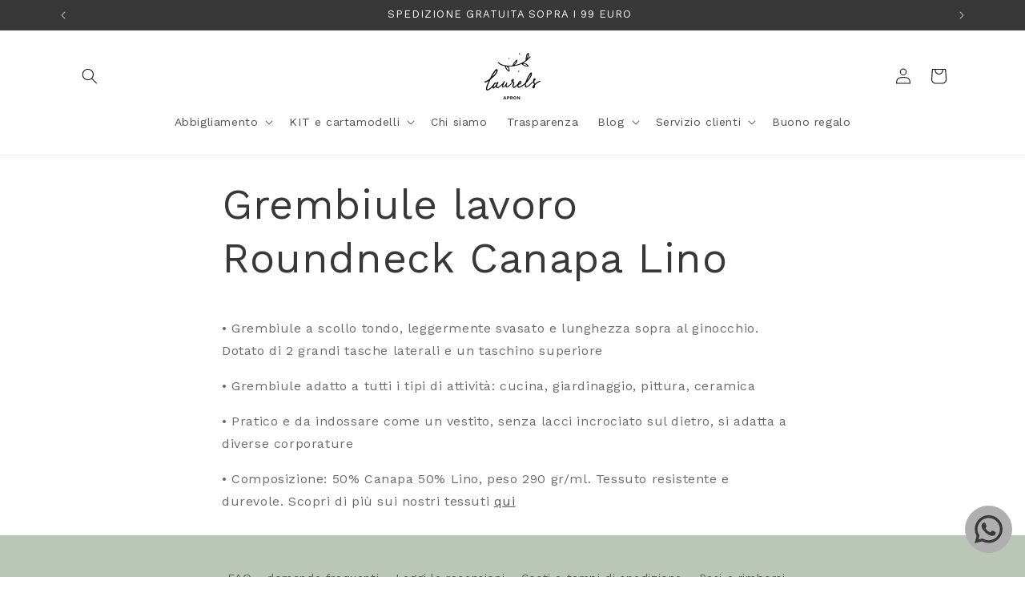

--- FILE ---
content_type: text/javascript
request_url: https://cdn.shopify.com/extensions/019bdf85-6273-76ca-b827-f9becbf71937/boilerplate-283/assets/899.module.min.js?v=1768981601466
body_size: 33576
content:
"use strict";(self.webpackChunk_syncube_storefront=self.webpackChunk_syncube_storefront||[]).push([[899],{271:function(e,t){Object.defineProperty(t,"__esModule",{value:!0}),t.paths=void 0,t.paths={authentication:"/shopify/auth/callback",reauthenticate:"/401",error:"/error",promo:"/promo",configuration:"/configuration",translation:"/translation",installation:"/",shipping:"/shipping",promotions:"/promotions",promotion:"/promotion/:id",discountSearch:"/promotion/discount/search"}},276:function(e,t,n){Object.defineProperty(t,"__esModule",{value:!0}),t.defaults=t.Enums=void 0;const o=n(117);t.Enums=o.__importStar(n(349)),o.__exportStar(n(826),t),o.__exportStar(n(271),t),t.defaults=o.__importStar(n(801))},298:function(e,t,n){var o=!0;try{sessionStorage.getItem("scDiscountData")}catch(e){o=!1}var i=function(){function e(){this.item={}}return e.prototype.setItem=function(e,t){this.item[e]=t},e.prototype.getItem=function(e){return this.item[e]||null},e.prototype.removeItem=function(e){delete this.item[e]},e}(),a=o?sessionStorage:new i;o?localStorage:new i,t.Ay=a,window.self!==window.top&&(window.storage=a,window.isStorage=a)},348:function(e,t){Object.defineProperty(t,"__esModule",{value:!0})},349:function(e,t){var n,o,i,a,r,s,c;Object.defineProperty(t,"__esModule",{value:!0}),t.WidgetStyles=t.AdjustmentTypes=t.AnchorType=t.Intervals=t.Positions=t.ConfigurationMetafields=t.Messages=void 0,function(e){e.ShowAds="sc-discount-cart-app-v",e.Token="sc-discount-cart-app-install-token"}(n||(t.Messages=n={})),function(e){e.Namespace="gift_hero",e.Design="design",e.Translations="translations",e.Settings="settings",e.Giftcards="giftcards",e.Version="version"}(o||(t.ConfigurationMetafields=o={})),function(e){e.Left="left",e.Center="center",e.Right="right"}(i||(t.Positions=i={})),function(e){e.Day="DAY",e.Week="WEEK",e.Month="MONTH",e.Year="YEAR"}(a||(t.Intervals=a={})),function(e){e.WeekDay="WEEKDAY",e.MonthDay="MONTHDAY",e.YearDay="YEARDAY"}(r||(t.AnchorType=r={})),function(e){e.Percent="PERCENTAGE",e.Fixed="FIXED_AMOUNT",e.Price="PRICE"}(s||(t.AdjustmentTypes=s={})),function(e){e.Style1="sc-style1",e.Style2="sc-style2"}(c||(t.WidgetStyles=c={}))},416:function(e,t,n){n.d(t,{o:function(){return o}});var o=function(){function e(e){void 0===e&&(e=150),this.debounceDelay=e,this.items=[],this.processing=!1,this.currentDebounceTimer=null,this.lastEnqueuedItem=null}return e.prototype.enqueue=function(e){var t=this;this.currentDebounceTimer&&clearTimeout(this.currentDebounceTimer),this.lastEnqueuedItem=e,this.currentDebounceTimer=setTimeout(function(){t.items.length>0?t.items[t.items.length-1]=e:t.items.push(e),t.processing||t.process()},this.debounceDelay)},e.prototype.process=function(){return e=this,t=void 0,o=function(){var e,t,n,o,i,a;return function(e,t){var n,o,i,a,r={label:0,sent:function(){if(1&i[0])throw i[1];return i[1]},trys:[],ops:[]};return a={next:s(0),throw:s(1),return:s(2)},"function"==typeof Symbol&&(a[Symbol.iterator]=function(){return this}),a;function s(s){return function(c){return function(s){if(n)throw new TypeError("Generator is already executing.");for(;a&&(a=0,s[0]&&(r=0)),r;)try{if(n=1,o&&(i=2&s[0]?o.return:s[0]?o.throw||((i=o.return)&&i.call(o),0):o.next)&&!(i=i.call(o,s[1])).done)return i;switch(o=0,i&&(s=[2&s[0],i.value]),s[0]){case 0:case 1:i=s;break;case 4:return r.label++,{value:s[1],done:!1};case 5:r.label++,o=s[1],s=[0];continue;case 7:s=r.ops.pop(),r.trys.pop();continue;default:if(!((i=(i=r.trys).length>0&&i[i.length-1])||6!==s[0]&&2!==s[0])){r=0;continue}if(3===s[0]&&(!i||s[1]>i[0]&&s[1]<i[3])){r.label=s[1];break}if(6===s[0]&&r.label<i[1]){r.label=i[1],i=s;break}if(i&&r.label<i[2]){r.label=i[2],r.ops.push(s);break}i[2]&&r.ops.pop(),r.trys.pop();continue}s=t.call(e,r)}catch(e){s=[6,e],o=0}finally{n=i=0}if(5&s[0])throw s[1];return{value:s[0]?s[1]:void 0,done:!0}}([s,c])}}}(this,function(r){switch(r.label){case 0:if(this.processing)return[2];if(0===this.items.length)return[2];this.processing=!0,r.label=1;case 1:if(!(this.items.length>0))return[3,6];if(!(e=this.items.shift()))return[3,5];t=e.fn,n=e.resolve,o=e.reject,r.label=2;case 2:return r.trys.push([2,4,,5]),[4,t()];case 3:return i=r.sent(),n(i),[3,5];case 4:return a=r.sent(),o(a),[3,5];case 5:return[3,1];case 6:return this.processing=!1,[2]}})},new((n=Promise)||(n=Promise))(function(i,a){function r(e){try{c(o.next(e))}catch(e){a(e)}}function s(e){try{c(o.throw(e))}catch(e){a(e)}}function c(e){var t;e.done?i(e.value):(t=e.value,t instanceof n?t:new n(function(e){e(t)})).then(r,s)}c((o=o.apply(e,t||[])).next())});var e,t,n,o},e}()},511:function(e,t,n){n.d(t,{s:function(){return u}});var o=n(319),i=n(745),a=n(0),r=n(298),s=n(903),c=function(e,t,n,o){return new(n||(n=Promise))(function(i,a){function r(e){try{c(o.next(e))}catch(e){a(e)}}function s(e){try{c(o.throw(e))}catch(e){a(e)}}function c(e){var t;e.done?i(e.value):(t=e.value,t instanceof n?t:new n(function(e){e(t)})).then(r,s)}c((o=o.apply(e,t||[])).next())})},d=function(e,t){var n,o,i,a,r={label:0,sent:function(){if(1&i[0])throw i[1];return i[1]},trys:[],ops:[]};return a={next:s(0),throw:s(1),return:s(2)},"function"==typeof Symbol&&(a[Symbol.iterator]=function(){return this}),a;function s(s){return function(c){return function(s){if(n)throw new TypeError("Generator is already executing.");for(;a&&(a=0,s[0]&&(r=0)),r;)try{if(n=1,o&&(i=2&s[0]?o.return:s[0]?o.throw||((i=o.return)&&i.call(o),0):o.next)&&!(i=i.call(o,s[1])).done)return i;switch(o=0,i&&(s=[2&s[0],i.value]),s[0]){case 0:case 1:i=s;break;case 4:return r.label++,{value:s[1],done:!1};case 5:r.label++,o=s[1],s=[0];continue;case 7:s=r.ops.pop(),r.trys.pop();continue;default:if(!((i=(i=r.trys).length>0&&i[i.length-1])||6!==s[0]&&2!==s[0])){r=0;continue}if(3===s[0]&&(!i||s[1]>i[0]&&s[1]<i[3])){r.label=s[1];break}if(6===s[0]&&r.label<i[1]){r.label=i[1],i=s;break}if(i&&r.label<i[2]){r.label=i[2],r.ops.push(s);break}i[2]&&r.ops.pop(),r.trys.pop();continue}s=t.call(e,r)}catch(e){s=[6,e],o=0}finally{n=i=0}if(5&s[0])throw s[1];return{value:s[0]?s[1]:void 0,done:!0}}([s,c])}}},u=new(function(){function e(){var e,t=this;this.Shopify=window.Shopify,this.http=i.m,this.eventBus=s.Bt,this.Events=a.sV,this.storage=r.Ay,this.requestInterceptor=function(e){Promise.resolve(e).then(function(e){return c(t,void 0,void 0,function(){var t;return d(this,function(n){if(e)try{delete(t=e&&"string"==typeof e?JSON.parse(e):e).token,this.isCartChanged(t)}catch(e){this.fetchCart()}return[2]})})})},this.triggerExternalConverters=function(){setTimeout(function(){var e,t=window.DoublyGlobalCurrency,n=window.conversionBearAutoCurrencyConverter,o=window.baCurr,i=window.codeblackbelt,a=window.Geolizr;if(void 0!==t){var r=document.querySelector("[name=doubly-currencies]");r&&t.convertAll(null==r?void 0:r.value,".money")}document.dispatchEvent(new CustomEvent("vitals:PricesUpdated")),void 0!==window.mlvedaload&&window.mlvedaload(),(null==n?void 0:n.convertPricesOnPage)&&n.convertPricesOnPage(),(null===(e=null==i?void 0:i["currency-converter-plusApi"])||void 0===e?void 0:e.convertPricesCallback)&&i["currency-converter-plusApi"].convertPricesCallback(),(null==o?void 0:o.rePeat)&&o.rePeat(),(null==a?void 0:a.convertAll)&&a.convertAll()},100)};var n=this.getAppConfig().token;this.http.setStorefrontToken(n),this.isCartChangedDelayed(null===(e=window[o.MF])||void 0===e?void 0:e.cart),this.http.setInterceptors(["/cart|POST","/cart.js","/cart/add","/cart/update","/cart/change.js","/cart/change","/cart/clear.js"],this.requestInterceptor),this.eventBus.subscribe(a.sV.Core.RunConverters,this.triggerExternalConverters),this.eventBus.publish(a.sV.Core.ApiInitialized)}return e.prototype.getCart=function(){return JSON.parse(r.Ay.getItem(a.cY.Cart))||{}},e.prototype.setCart=function(e){window[o.MF].cart=e,r.Ay.setItem(a.cY.Cart,JSON.stringify(e))},e.prototype.isCartItemsEqual=function(e,t){return JSON.stringify(this.cleanCartItems(null==e?void 0:e.items))===JSON.stringify(this.cleanCartItems(null==t?void 0:t.items))},e.prototype.isCartChanged=function(e){var t=e||{},n=t.status,o=t.message,i=t.handle,r=t.items,s=t.currency,c=t.cart_level_discount_applications,d=this.getAppConfig().preview;if(n&&o||d)return!1;if(i||!c)return this.fetchCart(),!0;var u=this.getCart(),l=!this.isCartItemsEqual(u,e);return r&&Array.isArray(r)&&s&&this.setCart(e),l&&this.eventBus.publish(a.sV.Core.CartChanged,e),l},e.prototype.isCartChangedDelayed=function(e){var t=this;setTimeout(function(){t.isCartChanged(e)})},e.prototype.cleanCartItems=function(e){return void 0===e&&(e=null),e?(JSON.parse(JSON.stringify(e))||[]).map(function(e){return{id:e.id,quantity:e.quantity,finalPrice:e.final_price,discounts:e.discounts}}):null},e.prototype.getSectionsData=function(){var e=this.getAppConfig().isCartPage;return c(this,void 0,void 0,function(){var t,n,o,i,a,r,s,c,u,l;return d(this,function(d){switch(d.label){case 0:return t=((null===(l=this.Shopify)||void 0===l?void 0:l.routes)||"").root,n=void 0===t?"":t,o=document.querySelector("cart-drawer"),i=document.querySelector("cart-items"),r={},(null==(a=e&&i?i:o)?void 0:a.getSectionsToRender)?(s=a.getSectionsToRender(),c=null==s?void 0:s.map(function(e){return e.id}).join(","),c?[4,this.http.get("".concat(n,"cart?sections=").concat(c,"&app=dcart"))]:[3,2]):[3,2];case 1:u=d.sent().data,r=u,d.label=2;case 2:return[2,r]}})})},e.prototype.retryAsync=function(e,t,n){return void 0===t&&(t=3),void 0===n&&(n=1e3),c(this,void 0,Promise,function(){var o,i,a,r;return d(this,function(s){switch(s.label){case 0:i=function(i){var a,r,s;return d(this,function(c){switch(c.label){case 0:return c.trys.push([0,2,,4]),a={},[4,e()];case 1:return[2,(a.value=c.sent(),a)];case 2:return r=c.sent(),o=r,console.warn("Attempt ".concat(i,"/").concat(t," failed:"),r.message),i===t?[2,"break"]:(s=n*Math.pow(2,i-1),[4,new Promise(function(e){return setTimeout(e,s)})]);case 3:return c.sent(),[3,4];case 4:return[2]}})},a=1,s.label=1;case 1:return a<=t?[5,i(a)]:[3,4];case 2:if("object"==typeof(r=s.sent()))return[2,r.value];if("break"===r)return[3,4];s.label=3;case 3:return a++,[3,1];case 4:throw o}})})},e.prototype.isSuccessStatus=function(e){return e>=200&&e<300},e.prototype.fetchCart=function(e){var t,n;return void 0===e&&(e=!1),c(this,void 0,void 0,function(){var o,i,a,r,s,u,l,_,p=this;return d(this,function(f){switch(f.label){case 0:o=e?"?intercept=false&app=dcart":"",i=((null===(t=this.Shopify)||void 0===t?void 0:t.routes)||{}).root,a=void 0===i?"":i,(r=window.CartCache)&&(null===(n=null==r?void 0:r.newCart)||void 0===n||n.call(r)),f.label=1;case 1:return f.trys.push([1,3,,4]),[4,this.retryAsync(function(){return c(p,void 0,void 0,function(){var e;return d(this,function(t){switch(t.label){case 0:return[4,this.http.get("".concat(a,"cart.json").concat(o),null,{credentials:"include"})];case 1:if(e=t.sent(),!this.isSuccessStatus(e.status))throw new Error("HTTP ".concat(e.status,": Failed to fetch cart"));return[2,e]}})})},3,500)];case 2:return s=f.sent(),u=s.status,l=s.data,this.isSuccessStatus(u)&&this.setCart(l),[2,{status:u,data:l}];case 3:return _=f.sent(),console.error("Failed to fetch cart after retries:",_),[2,{status:0,data:null,error:_.message}];case 4:return[2]}})})},e.prototype.getShopifyConfig=function(){return this.Shopify||{}},e.prototype.getLocale=function(){var e=this.getShopifyConfig().locale;return(void 0===e?"en":e).substring(0,2).toLowerCase()},e.prototype.getAppConfig=function(){return window[o.MF]},e.prototype.isCartPage=function(){return this.getAppConfig().isCartPage},e.prototype.formatMoney=function(e,t,n){void 0===t&&(t=null),void 0===n&&(n="");try{var o=this.getAppConfig(),i=o.moneyDivider,a=o.removeTralingZeros,r=this.getAppConfig().moneyFormat,s=void 0;if("string"==typeof e){var c=e.replace(/[^\d.]/g,"");s=parseFloat(c),i&&(s/=i)}else s=e;if(isNaN(s)||null===s)return t||r||"0.00";var d=/\{\{\s*(\w+)\s*\}\}/,u=t||r;if(!u||"string"!=typeof u)return s.toFixed(2);var l=function(e,t,n,o){void 0===t&&(t=2),void 0===n&&(n=","),void 0===o&&(o=".");try{if(isNaN(e)||null===e)return"0.00";var i=(e/100).toFixed(t).split(".");return i[0].replace(/(\d)(?=(\d{3})+(?!\d))/g,"$1".concat(n))+(i[1]?o+i[1]:"")}catch(e){return console.warn("Error formatting number with delimiters:",e),"0.00"}},_="0.00",p=u.match(d),f=(null==p?void 0:p[1])||"amount",g=".";switch(f){case"amount_no_decimals":_=l(s,0);break;case"amount_with_comma_separator":_=l(s,2,".",","),g=",";break;case"amount_no_decimals_with_comma_separator":_=l(s,0,".",","),g=",";break;case"amount_with_apostrophe_separator":_=l(s,2,"'",".");break;default:_=l(s,2)}if(a){var m="".concat(g,"00");_.endsWith(m)&&(_=_.substring(0,_.length-3))}return(null==p?void 0:p[1])?u.replace(d,_):n?"".concat(n).concat(_):_}catch(e){return console.warn("Money formatting failed:",e),"0.00"}},e}())},549:function(e,t){Object.defineProperty(t,"__esModule",{value:!0})},585:function(e,t,n){n.d(t,{x:function(){return i}});var o=n(511),i=new(function(){function e(){var e=o.s.getAppConfig().discountbox;this.translations=null==e?void 0:e.translations,this.primaryTranslations=null==e?void 0:e.translationsPrimary}return e.prototype.translate=function(e){return this.replaceVariables(this.translations[e]||this.translations.messages[e]||"")},e.prototype.translateMessage=function(e){var t,n=(this.primaryTranslations||this.translations).messages,o=this.findBestMatch(e,n),i=o.bestKey,a=o.bestMatch;return(null==a?void 0:a.rating)<.5?e:(null==i?void 0:i.indexOf("discount_not_found"))>-1?this.translations.errorCode:(null==i?void 0:i.indexOf("discount_already_applied"))>-1?this.translations.errorAutomaticDiscount:this.translations.errorItemInvalid&&(null==i?void 0:i.indexOf("cart_does_not_meet_discount_requirements_notice"))>-1?this.replaceVariables(this.translations.errorItemInvalid):(t=this.translations.mapping&&this.translations.mapping[i]?this.translations.mapping[i]:this.translations.messages&&this.translations.messages[i]?this.translations.messages[i]:this.translations.errorCode,this.replaceVariables(t))},e.prototype.replaceVariables=function(e){var t=o.s.getAppConfig().currencyPrimary,n=o.s.getShopifyConfig().active;return e.replace("{{ code }}","").replace("%{code}","").replace("{{ checkout_currency }}",n).replace("<strong></strong>","").replace("{{ gift_card_currency }}",t)},e.prototype.get=function(){return this.translations},e.prototype.compareTwoStrings=function(e,t){if(e=(e||"").replace(/\s+/g,""),t=t.replace(/\s+/g,""),!(null==e?void 0:e.length)&&!(null==t?void 0:t.length))return 1;if(!(null==e?void 0:e.length)||!(null==t?void 0:t.length))return 0;if(e===t)return 1;if(1===(null==e?void 0:e.length)&&1===(null==t?void 0:t.length))return 0;if((null==e?void 0:e.length)<2||(null==t?void 0:t.length)<2)return 0;for(var n=new Map,o=0;o<e.length-1;o++){var i=e.substring(o,o+2),a=n.has(i)?n.get(i)+1:1;n.set(i,a)}var r=0;for(o=0;o<t.length-1;o++)i=t.substring(o,o+2),(a=n.has(i)?n.get(i):0)>0&&(n.set(i,a-1),r++);return 2*r/(e.length+t.length-2)},e.prototype.findBestMatch=function(e,t){var n,o=this,i=[],a=0;Object.keys(t||{}).forEach(function(r,s){var c=null==t?void 0:t[r],d=o.compareTwoStrings(e,c);i.push({target:c,rating:d}),d>i[a].rating&&(a=s,n=r),n||(n=r)});var r=i[a]||{rating:0};return{ratings:i,bestMatch:r,bestMatchIndex:a,bestKey:n}},e}())},619:function(e,t){Object.defineProperty(t,"__esModule",{value:!0})},726:function(e,t){Object.defineProperty(t,"__esModule",{value:!0})},745:function(e,t,n){n.d(t,{m:function(){return c}});var o=function(){return o=Object.assign||function(e){for(var t,n=1,o=arguments.length;n<o;n++)for(var i in t=arguments[n])Object.prototype.hasOwnProperty.call(t,i)&&(e[i]=t[i]);return e},o.apply(this,arguments)},i=function(e,t,n,o){return new(n||(n=Promise))(function(i,a){function r(e){try{c(o.next(e))}catch(e){a(e)}}function s(e){try{c(o.throw(e))}catch(e){a(e)}}function c(e){var t;e.done?i(e.value):(t=e.value,t instanceof n?t:new n(function(e){e(t)})).then(r,s)}c((o=o.apply(e,t||[])).next())})},a=function(e,t){var n,o,i,a,r={label:0,sent:function(){if(1&i[0])throw i[1];return i[1]},trys:[],ops:[]};return a={next:s(0),throw:s(1),return:s(2)},"function"==typeof Symbol&&(a[Symbol.iterator]=function(){return this}),a;function s(s){return function(c){return function(s){if(n)throw new TypeError("Generator is already executing.");for(;a&&(a=0,s[0]&&(r=0)),r;)try{if(n=1,o&&(i=2&s[0]?o.return:s[0]?o.throw||((i=o.return)&&i.call(o),0):o.next)&&!(i=i.call(o,s[1])).done)return i;switch(o=0,i&&(s=[2&s[0],i.value]),s[0]){case 0:case 1:i=s;break;case 4:return r.label++,{value:s[1],done:!1};case 5:r.label++,o=s[1],s=[0];continue;case 7:s=r.ops.pop(),r.trys.pop();continue;default:if(!((i=(i=r.trys).length>0&&i[i.length-1])||6!==s[0]&&2!==s[0])){r=0;continue}if(3===s[0]&&(!i||s[1]>i[0]&&s[1]<i[3])){r.label=s[1];break}if(6===s[0]&&r.label<i[1]){r.label=i[1],i=s;break}if(i&&r.label<i[2]){r.label=i[2],r.ops.push(s);break}i[2]&&r.ops.pop(),r.trys.pop();continue}s=t.call(e,r)}catch(e){s=[6,e],o=0}finally{n=i=0}if(5&s[0])throw s[1];return{value:s[0]?s[1]:void 0,done:!0}}([s,c])}}},r=function(e){return(null==e?void 0:e.url)&&(e=e.url),e.indexOf&&-1===e.indexOf("intercept=false")&&-1===e.indexOf("/a/")&&-1===e.indexOf("ocu")&&-1===e.indexOf("ignorecheck=true")},s=function(){function e(e){void 0===e&&(e="");var t=this;this.token=null,this.keys=function(e,t){return void 0===t&&(t=Object.keys(e)),t},this.encode=function(e){return String(e).replace(/[^ !'()~*]/g,encodeURIComponent).replace(/ /g,"+").replace(/[!'()~*]/g,function(e){return"%".concat(e.charCodeAt(0).toString(16).slice(-2).toUpperCase())})},this.filterjoin=function(e){return e.filter(function(e){return e}).join("&")},this.arrnest=function(e,n,o){return void 0===o&&(o="[]"),n.length?t.filterjoin(n.map(function(n,o){return t.nest("".concat(e,"[").concat(o,"]"),n)})):t.encode(e+o)},this.objnest=function(e,n){return t.filterjoin(t.keys(n).map(function(o){return t.nest("".concat(e,"[").concat(o,"]"),n[o])}))},this.setnest=function(e,n){return t.filterjoin(Array.from(n).map(function(n){return t.nest(e,n)}))},this.nest=function(e,n,o,i){return void 0===o&&(o=typeof n),void 0===i&&(i=null),n===i?i="".concat(t.encode(e),"=").concat(i):/string|number|boolean/.test(o)?i="".concat(t.encode(e),"=").concat(t.encode(n)):Array.isArray(n)?i=t.arrnest(e,n):n instanceof Set?i=t.setnest(e,n):"object"===o&&(i=t.objnest(e,n)),i},this.baseUrl=e}return e.prototype.debounce=function(e,t){var n;return function(){for(var o=this,i=[],a=0;a<arguments.length;a++)i[a]=arguments[a];clearTimeout(n),n=setTimeout(function(){return e.apply(o,i)},t)}},e.prototype.request=function(e,t,n,r,s){var c,d;return i(this,void 0,Promise,function(){var i,u;return a(this,function(a){switch(a.label){case 0:return[4,fetch("".concat(this.baseUrl).concat(e),o({method:t,headers:o(o({},r),{"Content-Type":"application/json"}),body:n?JSON.stringify(n):void 0},s))];case 1:return(i=a.sent())?(null===(c=i.headers.get("content-type"))||void 0===c?void 0:c.includes("application/json"))||(null===(d=i.headers.get("content-type"))||void 0===d?void 0:d.includes("text/javascript"))?[4,i.json()]:[3,3]:[3,5];case 2:return u=a.sent(),[3,5];case 3:return[4,i.text()];case 4:u=a.sent(),a.label=5;case 5:return[2,{data:u,status:null==i?void 0:i.status,statusText:null==i?void 0:i.statusText,headers:null==i?void 0:i.headers}]}})})},e.prototype.debouncedRequest=function(e,t,n,o,r,s){return void 0===s&&(s=150),i(this,void 0,Promise,function(){var c=this;return a(this,function(d){return[2,new Promise(function(d,u){var l=c.debounce(function(){return i(c,void 0,void 0,function(){var i,s;return a(this,function(a){switch(a.label){case 0:return a.trys.push([0,2,,3]),[4,this.request(e,t,n,o,r)];case 1:return i=a.sent(),d(i),[3,3];case 2:return s=a.sent(),u(s),[3,3];case 3:return[2]}})})},s);l()})]})})},e.prototype.get=function(e,t,n){return i(this,void 0,Promise,function(){return a(this,function(o){return[2,this.request(e,"GET",void 0,t,n)]})})},e.prototype.head=function(e,t,n){return i(this,void 0,Promise,function(){return a(this,function(o){return[2,this.request(e,"HEAD",void 0,t,n)]})})},e.prototype.post=function(e,t,n,o){return i(this,void 0,Promise,function(){return a(this,function(i){return[2,this.request(e,"POST",t,n,o)]})})},e.prototype.put=function(e,t,n,o){return i(this,void 0,Promise,function(){return a(this,function(i){return[2,this.request(e,"PUT",t,n,o)]})})},e.prototype.delete=function(e,t,n){return i(this,void 0,Promise,function(){return a(this,function(o){return[2,this.request(e,"DELETE",void 0,t,n)]})})},e.prototype.debouncedGet=function(e,t,n,o){return i(this,void 0,Promise,function(){return a(this,function(i){return[2,this.debouncedRequest(e,"GET",void 0,t,n,o)]})})},e.prototype.debouncedPost=function(e,t,n,o,r){return i(this,void 0,Promise,function(){return a(this,function(i){return[2,this.debouncedRequest(e,"POST",t,n,o,r)]})})},e.prototype.debouncedPut=function(e,t,n,o,r){return i(this,void 0,Promise,function(){return a(this,function(i){return[2,this.debouncedRequest(e,"PUT",t,n,o,r)]})})},e.prototype.graphql=function(e,t){return i(this,void 0,Promise,function(){var n,o;return a(this,function(i){return n={query:e,variables:t},o={"X-Shopify-Storefront-Access-Token":this.token,"Content-Type":"application/json"},[2,this.post("/api/".concat("2024-10","/graphql.json"),n,o)]})})},e.prototype.setInterceptors=function(e,t,n){void 0===n&&(n=null),this.setXmlHttpInterceptor(e,t),this.setJqueryAjaxInterceptor(e,t),this.setFetchInterceptor(e,t,n)},e.prototype.setXmlHttpInterceptor=function(e,t){var n=XMLHttpRequest.prototype.open;XMLHttpRequest.prototype.open=function(){for(var o=[],i=0;i<arguments.length;i++)o[i]=arguments[i];var a=o[0],s=o[1];this.addEventListener("load",function(){var n=r(s);!e.some(function(e){var t=e.split("|"),o=t[0],i=t[1],r=!i||i.toLowerCase()===a.toLowerCase();return s.indexOf(o)>-1&&n&&r&&-1===s.indexOf("csapp=aiod")})||""!==this.responseType&&"text"!==this.responseType||t(this.responseText)}),n.apply(this,o)}},e.prototype.setJqueryAjaxInterceptor=function(e,t){var n,o;window.jQuery&&(null===(n=null===window||void 0===window?void 0:window.jQuery(document))||void 0===n?void 0:n.ajaxSuccess)&&(null===(o=null===window||void 0===window?void 0:window.jQuery(document))||void 0===o||o.ajaxSuccess(function(n,o,i){if(i){var a=i.url,s=r(a);e.some(function(e){return a.indexOf(e)>-1&&s})&&t(o.responseText)}}))},e.prototype.setFetchInterceptor=function(e,t,n){var o=this,s=window.fetch;window.fetch=function(){for(var c=[],d=0;d<arguments.length;d++)c[d]=arguments[d];return i(o,void 0,void 0,function(){var o,i,d,u,l,_,p;return a(this,function(a){switch(a.label){case 0:return a.trys.push([0,6,,7]),n?[4,n(c)]:[3,2];case 1:a.sent(),a.label=2;case 2:return o=c[0],i=(null==o?void 0:o.url)?null==o?void 0:o.url:o,[4,s.apply(void 0,c)];case 3:return d=a.sent(),u=r(o),l=e.some(function(e){return"string"==typeof i&&i.indexOf(e)>-1&&u}),d?(_=d.clone(),l?(p=t,[4,_.text()]):[3,5]):[3,5];case 4:p.apply(void 0,[a.sent()]),a.label=5;case 5:return[2,d];case 6:return a.sent(),[2,null];case 7:return[2]}})})}},e.prototype.parseQueryString=function(e){void 0===e&&(e=window.location.search);var t={};return e.substring(e.indexOf("?")+1).split("&").forEach(function(e){var n=e.split("=");t[decodeURIComponent(n[0])]=decodeURIComponent(n[1]||"")}),t},e.prototype.setStorefrontToken=function(e){this.token=e},e.prototype.getFormData=function(e){var t=this;return e&&this.filterjoin(this.keys(e).map(function(n){return t.nest(n,e[n])}))},e}(),c=new s},770:function(e,t,n){n.d(t,{X:function(){return y}});var o,i=n(745),a=n(863),r=n(298),s=n(416),c=n(0),d=n(975),u=n(585),l=n(511),_=n(832),p=function(){return p=Object.assign||function(e){for(var t,n=1,o=arguments.length;n<o;n++)for(var i in t=arguments[n])Object.prototype.hasOwnProperty.call(t,i)&&(e[i]=t[i]);return e},p.apply(this,arguments)},f=function(e,t,n,o){return new(n||(n=Promise))(function(i,a){function r(e){try{c(o.next(e))}catch(e){a(e)}}function s(e){try{c(o.throw(e))}catch(e){a(e)}}function c(e){var t;e.done?i(e.value):(t=e.value,t instanceof n?t:new n(function(e){e(t)})).then(r,s)}c((o=o.apply(e,t||[])).next())})},g=function(e,t){var n,o,i,a,r={label:0,sent:function(){if(1&i[0])throw i[1];return i[1]},trys:[],ops:[]};return a={next:s(0),throw:s(1),return:s(2)},"function"==typeof Symbol&&(a[Symbol.iterator]=function(){return this}),a;function s(s){return function(c){return function(s){if(n)throw new TypeError("Generator is already executing.");for(;a&&(a=0,s[0]&&(r=0)),r;)try{if(n=1,o&&(i=2&s[0]?o.return:s[0]?o.throw||((i=o.return)&&i.call(o),0):o.next)&&!(i=i.call(o,s[1])).done)return i;switch(o=0,i&&(s=[2&s[0],i.value]),s[0]){case 0:case 1:i=s;break;case 4:return r.label++,{value:s[1],done:!1};case 5:r.label++,o=s[1],s=[0];continue;case 7:s=r.ops.pop(),r.trys.pop();continue;default:if(!((i=(i=r.trys).length>0&&i[i.length-1])||6!==s[0]&&2!==s[0])){r=0;continue}if(3===s[0]&&(!i||s[1]>i[0]&&s[1]<i[3])){r.label=s[1];break}if(6===s[0]&&r.label<i[1]){r.label=i[1],i=s;break}if(i&&r.label<i[2]){r.label=i[2],r.ops.push(s);break}i[2]&&r.ops.pop(),r.trys.pop();continue}s=t.call(e,r)}catch(e){s=[6,e],o=0}finally{n=i=0}if(5&s[0])throw s[1];return{value:s[0]?s[1]:void 0,done:!0}}([s,c])}}},m=function(e,t,n){if(n||2===arguments.length)for(var o,i=0,a=t.length;i<a;i++)!o&&i in t||(o||(o=Array.prototype.slice.call(t,0,i)),o[i]=t[i]);return e.concat(o||Array.prototype.slice.call(t))};function v(){return globalThis.PUB_SUB_EVENTS}!function(e){e.V1="V1",e.V2="V2"}(o||(o={}));var h='form[action^="/cart"][method=post]:not([action^="/cart/add"]), form[action^="/checkout"][method=post]',y=new(function(){function e(){var e,t,n=this;this.queue=new s.o,this.isUpdatingCartForms=!1,this.revyCheckoutReplacer=null===(t=null===(e=window.RevyBundle)||void 0===e?void 0:e.api)||void 0===t?void 0:t.checkoutRedirectReplacer,this.onCodeChange=function(){n.setExternalTotals(),n.updateCartFormsAction(),n.refreshExternalCart()},this.triggerExternalConverters=function(){l.s.eventBus.publish(l.s.Events.Core.RunConverters)},this.isDevVersion=function(){var e,t,n,o=(null===(e=null===document||void 0===document?void 0:document.currentScript)||void 0===e?void 0:e.src)||"",a=l.s.getAppConfig().discountbox,r=i.m.parseQueryString(o),s=r.c;return{dev:!!r.t||(null===(t=null==a?void 0:a.init)||void 0===t?void 0:t.t),pro:!!s||(null===(n=null==a?void 0:a.init)||void 0===n?void 0:n.c)}},this.setExternalTotals=function(){if(n.isDevVersion().pro&&!_.v.isInstall()){var e=n.getDiscountSessionData(),t=e.total,o=e.originalTotal,i=e.currency;try{c.b1.forEach(function(e){var a=document.querySelector(e);if(a){var r=n.getTotalHtml(t,o);r&&(a.innerHTML=r),n.triggerExternalConverters(),n.changeCartDimensions()}try{t&&i&&n.setPayBright(100*parseFloat(t),i)}catch(e){console.warn("PayBright update failed:",e)}})}catch(e){console.warn("Total update failed:",e)}}},this.getCartToken=function(){var e=l.s.getCart().token||a.e.find("cart");return e?decodeURIComponent(decodeURIComponent(e)):null},this.getCartId=function(){var e=n.getCartToken();return e?"gid://shopify/Cart/".concat(e):null},this.activateCodesQueued=function(e){return new Promise(function(t,o){n.queue.enqueue({fn:function(){return n[n.getVersionedMethodName("activateCodes")](e)},resolve:t,reject:o})})},this.triggerExternalAppsDiscount=function(e){n.modifyHulkappsCheckout(e),n.handleRevyBundles(e)},this.handleCartChanged=function(){return f(n,void 0,void 0,function(){return g(this,function(e){switch(e.label){case 0:return[4,this.makeMonkUpsellAppCompatible(!1)];case 1:return e.sent(),this.recalculateDiscountData(),[2]}})})},this.recalculateDiscountData=function(){return n.updateDiscountSessionData({violations:[]}),n[n.getVersionedMethodName("recalculateDiscountData")]()},this.getGiftcardsTotal=function(e){var t=0;return e.forEach(function(e){var n=e.presentment_amount_used;t+=parseFloat(n)}),parseFloat(t.toFixed(2))},this.getVersion=function(){return o.V2},this.formatPredictionItems=function(e){var t;return(null===(t=null==e?void 0:e.edges)||void 0===t?void 0:t.map(function(e){var t,n=e.node;if(n){var o=n.id,i=n.discountAllocations,a=n.merchandise,r=n.quantity,s=a||{},c=s.id,d=s.price,u=s.compareAtPrice,l=s.product;return{id:o,discountAllocations:i.map(function(e){var t;return{amount:null===(t=null==e?void 0:e.discountedAmount)||void 0===t?void 0:t.amount,targetType:null==e?void 0:e.targetType}}),compareAtPrice:null==u?void 0:u.amount,price:null==d?void 0:d.amount,linePrice:(null==d?void 0:d.amount)*r,productId:null===(t=null==l?void 0:l.id)||void 0===t?void 0:t.replace("gid://shopify/Product/",""),quantity:r,title:null==l?void 0:l.title,varianId:null==c?void 0:c.replace("gid://shopify/ProductVariant/","")}}return null}).filter(function(e){return e}))||[]},l.s.eventBus.subscribe(l.s.Events.Core.CartChanged,this.handleCartChanged),l.s.eventBus.subscribe(l.s.Events.Core.CartChanged,this.getVersion),l.s.eventBus.subscribe(l.s.Events.Discount.Calculated,this.setExternalTotals),l.s.eventBus.subscribe(l.s.Events.Discount.Applied,this.onCodeChange),l.s.eventBus.subscribe(l.s.Events.Discount.Removed,this.onCodeChange),l.s.eventBus.subscribe(l.s.Events.Discount.Rendered,this.setExternalTotals),this.isCurrencyChanged()?(r.Ay.removeItem(c.cY.Token),this.recalculateDiscountData()):this.setExternalTotals();var d=this.getDiscountSessionData(),u=d.discounts,p=void 0===u?[]:u,m=d.giftCards;this.updateDiscountSessionData({error:null,violations:null,stage:(null==p?void 0:p.length)||(null==m?void 0:m.length)?c.e3.Complete:c.e3.Initial}),window.Geolizr&&window.Geolizr.addEventListener("currency.change",window.Geolizr.convertAll),this.createHiddenDiscountFields(),this.updateCartFormsAction(),this.handleCheckify(),this.makeMonkUpsellAppCompatible(),this.watchCartForms(),this.setHiddenInputValue();var h=v();(null===window||void 0===window?void 0:window.publish)&&(null==h?void 0:h.cartUpdate)&&this.pubSubCartsUpdateFix()}return e.prototype.watchCartForms=function(){var e=this;new MutationObserver(function(t){t.forEach(function(t){"childList"===t.type&&t.addedNodes.forEach(function(t){t instanceof HTMLElement&&((null==t?void 0:t.matches(h))||(null==t?void 0:t.querySelector(h)))&&e.createHiddenDiscountFields()}),"attributes"===t.type&&t.target instanceof Element&&t.target.matches(h)&&e.createHiddenDiscountFields()})}).observe(document.body,{childList:!0,subtree:!0,attributes:!0,attributeFilter:["action"]})},e.prototype.createHiddenDiscountFields=function(){var e=this,t=document.querySelectorAll(h),n=this.getDiscountSessionData().codes,o=(void 0===n?[]:n).map(function(e){var t;return null===(t=null==e?void 0:e.trim())||void 0===t?void 0:t.toLowerCase()}).filter(function(e){return e&&e.length>0}),i=Array.from(new Set(o));return i.length&&i.join(","),Array.from(t).forEach(function(t){try{if(!t.querySelector("input[type=hidden][name=discount]")){var n=e.createHiddenInput();t.appendChild(n)}}catch(e){console.error("Failed to create hidden discount input:",e)}}),this.setHiddenInputValue(),this.updateCartFormsAction(),document.querySelectorAll("input[name=discount]")},e.prototype.updateCartFormsAction=function(){var e=this;if(!this.isUpdatingCartForms){this.isUpdatingCartForms=!0;try{var t=document.querySelectorAll(h),n=this.getDiscountSessionData().codes,o=(void 0===n?[]:n).map(function(e){var t;return null===(t=null==e?void 0:e.trim())||void 0===t?void 0:t.toLowerCase()}).filter(function(e){return e&&e.length>0}),i=Array.from(new Set(o)),a=i.length?i.join(","):"";Array.from(t).forEach(function(e){try{var t=e.getAttribute("action");if(!t)return;var n=new URL(t,window.location.origin),o=n.searchParams.get("discount")||"",i="";if(o)try{i=decodeURIComponent(o)}catch(e){i=o}if(i!==a){n.searchParams.delete("discount");var r=n.pathname+(n.search||"");if(a){var s=r.includes("?")?"&":"?";r="".concat(r).concat(s,"discount=").concat(encodeURIComponent(a))}e.setAttribute("action",r)}}catch(e){console.error("Failed to update cart form action:",e)}})}finally{setTimeout(function(){e.isUpdatingCartForms=!1},50)}}},e.prototype.activateMultiple=function(){return f(this,void 0,void 0,function(){var e,t,n,o;return g(this,function(i){switch(i.label){case 0:return i.trys.push([0,3,,4]),URLSearchParams?(e=window.location.search,t=new URLSearchParams(e),(n=t.get("autodiscount"))?(o=n.split(",").map(function(e){try{return decodeURIComponent(e).trim().toLowerCase()}catch(t){return e.trim().toLowerCase()}}),[4,this.activateCodes(o)]):[3,2]):[3,2];case 1:i.sent(),i.label=2;case 2:return[3,4];case 3:return i.sent(),[3,4];case 4:return[2]}})})},e.prototype.getDiscountSessionData=function(){return JSON.parse(r.Ay.getItem(c.cY.Discount))||{}},e.prototype.updateDiscountSessionData=function(e){var t=this.getDiscountSessionData(),n=p(p({},t),e);if(n.codes&&Array.isArray(n.codes)){var o=n.codes.map(function(e){var t;return null===(t=null==e?void 0:e.trim())||void 0===t?void 0:t.toLowerCase()}).filter(function(e){return e&&e.length>0});n.codes=Array.from(new Set(o))}var i=this.setDiscountSessionData(n);return l.s.eventBus.publish(l.s.Events.Discount.Updated,i),i},e.prototype.setDiscountSessionData=function(e){return sessionStorage.setItem(c.cY.Discount,JSON.stringify(e)),e},e.prototype.changeCartDimensions=function(){var e=document.querySelector(c.LI.cartInner),t=document.querySelector(c.LI.cartFooter);if(e&&t){t.style.height="auto";var n=t.offsetHeight;e.style.bottom="".concat(n,"px")}},e.prototype.getTotalHtml=function(e,t){if(!e&&!t)return"";try{var n=l.s.getCart().original_total_price,o=this.getDiscountSessionData(),i=o.totalMoney,a=o.originalTotalMoney,r=parseFloat(e),s=parseFloat(t);return!isNaN(r)&&!isNaN(s)&&r<s?'\n          <s data-cart-total="'.concat(100*s,'">\n            <span style="opacity: 0.5;" class="money mw-price">\n              ').concat(a||"",'\n            </span>\n          </s>\n          <span class="money mw-price">\n            ').concat(i||"","\n          </span>\n        "):a?'\n          <span class="money mw-price">\n            '.concat(a,"\n          </span>\n        "):n?'\n          <span class="money mw-price">\n            '.concat(l.s.formatMoney(n),"\n          </span>\n        "):""}catch(e){return console.warn("Error generating total HTML:",e),""}},e.prototype.setPayBright=function(e,t){var n=document.querySelector(".paybright-widget-container p");if(n){var o=n.innerHTML;n.innerHTML=o.replace(/of.+bi/gi,"of ".concat(l.s.formatMoney(e/4,t)," bi"))}},e.prototype.pubSubCartsUpdateFix=function(){new MutationObserver(function(e){for(var t=0,n=e;t<n.length;t++){var o=n[t];"childList"===o.type&&o.removedNodes.length>0&&o.removedNodes.forEach(function(e){var t,n;if(null==e?void 0:e.querySelector){var o=e.querySelector("#dynamic-checkout-cart");if(null===(t=null==o?void 0:o.children)||void 0===t?void 0:t.length){var i=document.querySelector("#dynamic-checkout-cart");if(!(null===(n=null==i?void 0:i.children)||void 0===n?void 0:n.length))for(var a=0;a<o.children.length;a++)i.appendChild(o.children[a])}if("CartDrawer-Form"===e.getAttribute("id")){var r=document.querySelector("cart-drawer-items > form.cart__contents");r&&r.setAttribute("id","CartDrawer-Form")}}})}}).observe(document.body,{childList:!0,subtree:!0})},e.prototype.refreshExternalCart=function(){var e=this;try{var t=(l.s.getAppConfig().discountbox||{}).customConfig;if(null==t?void 0:t.disableCartRefresh)return;var n=!1,o=0,i=(null==t?void 0:t.maxUpdateAttempts)||10,a=(null==t?void 0:t.updateDelay)||100,r=(null==t?void 0:t.observerTimeout)||5e3,s=new MutationObserver(function(t){if(!(n||o>=i)){var r=t.some(function(e){return Array.from(e.addedNodes).some(function(e){return c.b1.some(function(t){var n;try{if((null==e?void 0:e.nodeName.indexOf("text"))>-1)return null===(n=null==e?void 0:e.parentElement)||void 0===n?void 0:n.matches(t);if(e instanceof HTMLElement)return e.matches(t)||e.querySelector(t)}catch(e){return!1}})})});if(r){n=!0,o++;try{e.setExternalTotals(),e.updateLineItemKeys()}catch(e){console.warn("Failed to update external totals:",e)}setTimeout(function(){n=!1},a)}}});try{var d=document.querySelector(c.LI.cartInner)||document.body;s.observe(d,{childList:!0,subtree:!0})}catch(e){return void console.warn("Failed to initialize cart observer:",e)}var u=window,_=u.publish,p=u.T4SThemeSP,f=u.SLIDECART_UPDATE,g=u.upcartRefreshCart,m=u.cart,h=u.CartJS,y=(u.spratlyTheme,u.Shopify),k=u.isMonkUpsellInstalled,b=u.ella,C=u.refreshCartContents;if(document.dispatchEvent(new CustomEvent("bogos:gifts")),k)return;setTimeout(function(){var e,t,n,o,i,a,r,s,c,d,u,k=l.s.getAppConfig().isCartPage,w=document.getElementById("cart-drawer");document.documentElement.dispatchEvent(new CustomEvent("cart:refresh",{bubbles:!0})),document.dispatchEvent(new CustomEvent("cart:build")),document.dispatchEvent(new CustomEvent("on:cart:change",{bubbles:!0,cancelable:!1})),document.dispatchEvent(new CustomEvent("redo:cart-reload")),C&&C(),g&&g(),f&&f();var D=v();if(_&&(null==D?void 0:D.cartUpdate)){var j=l.s.getShopifyConfig().theme;_(D.cartUpdate,{source:"Outsiders"===(null==j?void 0:j.schema_name)?"cart-items":null})}if(null===(e=null==m?void 0:m.getCart)||void 0===e||e.call(m),null===(t=null==m?void 0:m.refreshCart)||void 0===t||t.call(m),null===(n=null==h?void 0:h.getCart)||void 0===n||n.call(h),null===(o=null==w?void 0:w.refresh)||void 0===o||o.call(w),null===(i=null==b?void 0:b.getPopupShoppingCart)||void 0===i||i.call(b,!1),null===(r=null===(a=null==p?void 0:p.Cart)||void 0===a?void 0:a.getToFetch)||void 0===r||r.call(a),k){var z=document.querySelector("cart-item");z&&(null==z?void 0:z.refresh)&&z.refresh()}(null===(c=null===(s=null==y?void 0:y.theme)||void 0===s?void 0:s.cart)||void 0===c?void 0:c.getCart)&&(null===(u=null===(d=null==y?void 0:y.theme)||void 0===d?void 0:d.ajaxCart)||void 0===u?void 0:u.updateView)&&y.theme.cart.getCart().then(function(e){var t=document.getElementById("cart-config");if(t&&t.innerHTML.trim())try{var n=JSON.parse(t.innerHTML);y.theme.ajaxCart.updateView(n,e)}catch(e){}}).catch(function(e){return console.error("Error fetching cart state:",e)});var S=document.getElementById("MinimogCartDrawer");(null==S?void 0:S.onCartDrawerUpdate)&&S.onCartDrawerUpdate(!0);var A=document.querySelector("cart-drawer"),q=document.querySelector("cart-items"),x=k&&q?q:A,T=l.s.getCart();x&&x.renderContents&&x.getSectionsToRender&&l.s.getSectionsData().then(function(e){T.sections=e,x.renderContents(T)}),x&&x.onCartUpdate&&x.onCartUpdate()},200);var w=setTimeout(function(){try{s.disconnect()}catch(e){console.warn("Failed to disconnect observer:",e)}},r);window.addEventListener("beforeunload",function(){clearTimeout(w),s.disconnect()},{once:!0})}catch(e){console.warn("Cart refresh failed:",e)}},e.prototype.updateLineItemKeys=function(){try{var e=l.s.getCart().items,t=void 0===e?[]:e;if(!t.length)return;var n=new Map;if(t.forEach(function(e){e.key&&e.variant_id&&n.set(e.variant_id.toString(),e.key)}),0===n.size)return;document.querySelectorAll("[data-line-key]").forEach(function(e){var t=e.getAttribute("data-line-key");if(t){var o=t.split(":")[0];o&&n.has(o)&&e.setAttribute("data-line-key",n.get(o))}}),document.querySelectorAll('a[href*="/cart/change"]').forEach(function(e){var t=e.getAttribute("href");if(t)try{var o=new URL(t,window.location.origin),i=o.searchParams.get("id");if(!i)return;var a=i.split(":")[0];a&&n.has(a)&&(o.searchParams.set("id",n.get(a)),e.setAttribute("href",o.pathname+o.search))}catch(e){console.warn("Failed to update cart link:",e)}}),document.querySelectorAll('input[name^="updates["]').forEach(function(e){var t=e.getAttribute("name");if(t){var o=t.match(/updates\[(.*?)\]/);if(o&&!(o.length<2)){var i=o[1].split(":")[0];if(i&&n.has(i)){var a="updates[".concat(n.get(i),"]");e.setAttribute("name",a)}}}}),this.updateThemeSpecificLineKeys(n)}catch(e){console.warn("Failed to update line item keys:",e)}},e.prototype.updateThemeSpecificLineKeys=function(e){try{document.querySelectorAll("[data-cart-item-key]").forEach(function(t){var n=t.getAttribute("data-cart-item-key");if(n){var o=n.split(":")[0];o&&e.has(o)&&t.setAttribute("data-cart-item-key",e.get(o))}}),document.querySelectorAll("[data-item-id]").forEach(function(t){var n=t.getAttribute("data-item-id");if(n){var o=n.includes(":")?n.split(":")[0]:n;o&&e.has(o)&&t.setAttribute("data-item-id",e.get(o))}})}catch(e){console.warn("Failed to update theme-specific line keys:",e)}},e.prototype.getVersionedMethodName=function(e){return"".concat(e).concat(this.getVersion())},e.prototype.getActiveCodes=function(e){var t=this.getDiscountSessionData().codes,n=void 0===t?[]:t,o=(e?m(m([],n,!0),[e],!1):n).map(function(e){var t;return null===(t=null==e?void 0:e.trim())||void 0===t?void 0:t.toLowerCase()}).filter(function(e){return e&&e.length>0});return Array.from(new Set(o))},e.prototype.activateCode=function(e){e=e.trim().toLowerCase();var t=this.getActiveCodes(e)||[];return this.triggerExternalAppsDiscount(e),this.activateCodes(t)},e.prototype.activateCodes=function(e){return void 0===e&&(e=[]),f(this,void 0,Promise,function(){var t,n,o,i;return g(this,function(a){switch(a.label){case 0:return t=this.getActiveCodes()||[],n=e.map(function(e){var t;return null===(t=null==e?void 0:e.trim())||void 0===t?void 0:t.toLowerCase()}).filter(function(e){return e&&e.length>0}),0===(o=n.filter(function(e){return!t.some(function(t){return t.toLowerCase()===e})})).length&&t.length>0?[2,null]:(l.s.eventBus.publish(l.s.Events.Discount.Apply),this.updateDiscountSessionData({stage:c.e3.Loading,error:null,violations:[]}),i=Array.from(new Set(m(m([],t.map(function(e){return e.toLowerCase()}),!0),o,!0))),[4,this.activateCodesQueued(i)]);case 1:return a.sent(),this.updateDiscountSessionData({stage:c.e3.Complete}),l.s.eventBus.publish(l.s.Events.Discount.Applied),[2,null]}})})},e.prototype.deactivateCode=function(e){return f(this,void 0,Promise,function(){var t,n;return g(this,function(o){switch(o.label){case 0:return t=this.getActiveCodes(),n=e||t[t.length-1],this.triggerExternalAppsDiscount(null),this.updateDiscountSessionData({stage:c.e3.Loading,error:null}),1===(null==t?void 0:t.length)&&t.includes(n)?[4,i.m.post(window.Shopify.routes.root+"cart/update.js",{discount:""}).catch(function(){})]:[3,2];case 1:return o.sent(),[3,4];case 2:return[4,this[this.getVersionedMethodName("deactivateCode")](n)];case 3:o.sent(),o.label=4;case 4:return a.e.destroy("discount_code"),this.updateDiscountSessionData({stage:c.e3.Complete}),l.s.eventBus.publish(l.s.Events.Discount.Removed),[2]}})})},e.prototype.handleRevyBundles=function(e){var t=window.RevyBundle;(null==t?void 0:t.api)&&(t.api.checkoutRedirectReplacer=e?function(){window.location.href="/checkout?discount=".concat(encodeURIComponent(e))}:this.revyCheckoutReplacer)},e.prototype.modifyHulkappsCheckout=function(e){var t;return f(this,void 0,Promise,function(){return g(this,function(n){return(null===(t=null===window||void 0===window?void 0:window.hulkapps)||void 0===t?void 0:t.store_id)&&i.m.debouncedPost("https://productoption.hulkapps.com/store/get_cart_details",i.m.getFormData({cart_data:window.hulkapps,store_id:window.hulkapps.store_id,discount_code:e,cart_collections:JSON.stringify(window.hulkapps.cart_collections)}),{"Content-Type":"application/x-www-form-urlencoded; charset=UTF-8"}),[2]})})},e.prototype.deactivateGiftCard=function(e){return f(this,void 0,Promise,function(){return g(this,function(t){switch(t.label){case 0:return this.updateDiscountSessionData({stage:c.e3.Loading,error:null}),[4,this[this.getVersionedMethodName("deactivateGiftcard")](e)];case 1:return t.sent(),l.s.eventBus.publish(l.s.Events.Discount.Removed),this.updateDiscountSessionData({stage:c.e3.Complete}),[2]}})})},e.prototype.getActiveLocaleSettings=function(){var e=(l.s.getShopifyConfig()||{}).currency;return{currency:(void 0===e?{}:e).active,activeLocale:l.s.getLocale()}},e.prototype.isCurrencyChanged=function(){var e=this.getActiveLocaleSettings(),t=e.currency,n=e.activeLocale,o=this.getDiscountSessionData(),i=o.presentmentCurrency,a=o.locale;return void 0!==i&&t!==i||n!==a},e.prototype.recalculateDiscountDataV1=function(){var e=this.getDiscountSessionData(),t=e.giftCards,n=void 0===t?[]:t,o=e.discounts,i=void 0===o?[]:o;return(null==n?void 0:n.length)||(null==i?void 0:i.length)?this.activateCodes(void 0):(this.mergeDiscountsV1(),null)},e.prototype.getDeactivationBodyV1=function(e){var t=this.getCartToken();return{checkout:{clear_discount:1,discount_code:e,cart_token:r.Ay.getItem(c.cY.Token)?void 0:t}}},e.prototype.getGiftcardDeactivationBodyV1=function(e){var t,n=this.getCartToken(),o=r.Ay.getItem(c.cY.Token)||"";return{checkout:{applied_gift_cards:(t={},t[e]={id:e,_delete:1},t),cart_token:o?void 0:n}}},e.prototype.getLineItemsDataV1=function(e){return e.map(function(e){return{variantId:e.variant_id,discounts:e.discount_allocations,price:e.price,quantity:e.quantity,finalLinePrice:e.final_line_price}})},e.prototype.deactivateCodeV1=function(e){return f(this,void 0,void 0,function(){var t,n,o,i,a,r,s=this;return g(this,function(d){switch(d.label){case 0:return[4,this.getDeactivationBodyV1(e)];case 1:return t=d.sent(),[4,this.makeRequestV1(t).catch(function(e){s.updateDiscountSessionData({stage:c.e3.Initial})})];case 2:return n=d.sent()||{},o=n.data,i=n.status,[200,201,202].includes(i)&&(null==o?void 0:o.checkout)?(this.formatCheckoutDataV1(o),a=this.getDiscountSessionData().codes,r=void 0===a?[]:a,[4,this.cartDiscountCodesUpdate(r)]):[3,4];case 3:d.sent(),d.label=4;case 4:return[2,{}]}})})},e.prototype.cleanGiftCodes=function(e,t){return void 0===t&&(t=[]),e?e.filter(function(e){return t.some(function(t){return t.last_characters===e.slice(-4)})}):e},e.prototype.deactivateGiftcardV1=function(e){var t;return f(this,void 0,void 0,function(){var n,o,i,a,r,s,d=this;return g(this,function(u){switch(u.label){case 0:return n=this.getDiscountSessionData().giftCodes,[4,this.getGiftcardDeactivationBodyV1(e)];case 1:return o=u.sent(),[4,this.makeRequestV1(o).catch(function(e){d.updateDiscountSessionData({stage:c.e3.Initial})})];case 2:return i=u.sent()||{},a=i.data,r=i.status,[200,201,202].includes(r)&&(null==a?void 0:a.checkout)?(s=this.cleanGiftCodes(n,null===(t=null==a?void 0:a.checkout)||void 0===t?void 0:t.gift_cards),this.formatCheckoutDataV1({checkout:p(p({},a.checkout),{gift_codes:s})}),[4,this.cartGiftcardsUpdate(s)]):[3,4];case 3:u.sent(),u.label=4;case 4:return[2,{}]}})})},e.prototype.getLineItemsV1=function(){var e=l.s.getCart().items;return(void 0===e?[]:e).map(function(e){var t,n=e.variant_id,o=e.quantity,i=e.properties,a=e.selling_plan_allocation,r=e.final_line_price;return{variant_id:n,id:n,quantity:o,properties:i,selling_plan_id:null===(t=null==a?void 0:a.selling_plan)||void 0===t?void 0:t.id,final_line_price:r}})},e.prototype.getActivationBodyV1=function(e){return void 0===e&&(e=[]),f(this,void 0,void 0,function(){var t,n,o,i,a;return g(this,function(r){switch(r.label){case 0:return t=e[e.length-1],[4,l.s.fetchCart()];case 1:return r.sent(),n=l.s.getAppConfig().email,o=l.s.getShopifyConfig(),i=o.currency,a=o.country,[2,{checkout:{discount_code:t,presentment_currency:i.active,country:a,line_items:this.getLineItemsV1(),email:n||void 0}}]}})})},e.prototype.getGiftCardActivationBodyV1=function(e){var t=l.s.getAppConfig().email,n=l.s.getShopifyConfig(),o=n.currency,i=n.country,a=this.getDiscountSessionData().codes;return{checkout:{gift_cards:e.map(function(e){return{code:e}}),discount_codes:a,presentment_currency:o.active,country:i,line_items:this.getLineItemsV1(),email:t||void 0}}},e.prototype.getAuthTokenV1=function(){var e=document.querySelector("#shopify-features");if(e){var t=e.innerText,n=/"accessToken"\s*:\s*"([a-zA-Z0-9]+)\s*"/.exec(t);return(null==n?void 0:n[1])?btoa(n[1]):null}return null},e.prototype.makeRequestV1=function(e){var t,n;return f(this,void 0,Promise,function(){var o,a,s,d;return g(this,function(u){switch(u.label){case 0:return o=this.getAuthTokenV1(),a=r.Ay.getItem(c.cY.Token)||"",s=a?"put":"post",[4,i.m[s]("/wallets/checkouts/".concat(a),e,{Authorization:"Basic ".concat(o),"Content-Type":"application/json"})];case 1:return d=u.sent(),(null===(n=null===(t=null==d?void 0:d.data)||void 0===t?void 0:t.checkout)||void 0===n?void 0:n.token)&&r.Ay.setItem(c.cY.Token,d.data.checkout.token),[2,d]}})})},e.prototype.setGiftCardMoneyBalanceV1=function(e){return e.map(function(e){var t=l.s.formatMoney(100*parseFloat(e.presentment_amount_used));return p(p({},e),{amountUsedMoney:t})})},e.prototype.formatCheckoutDataV1=function(e){var t,n=e.checkout,o=n.customer_locale,i=n.discount_codes,a=n.subtotal_price,r=n.total_discount_amount,s=n.total_line_items_price,c=n.applied_discounts,d=n.discount_violations,u=n.presentment_currency,_=n.gift_codes,f=n.gift_cards,g=c.map(function(e){return{amount:e.amount,value:e.value,type:e.value_type,title:e.title,description:e.description,applicationType:e.application_type}}),m=this.getLineItemsDataV1(null==n?void 0:n.line_items),v=this.getGiftcardsTotal(f),h=(parseFloat(a)-v).toFixed(2),y={codes:i,total:h,totalMoney:l.s.formatMoney(100*parseFloat(h)),originalTotal:s,originalTotalMoney:l.s.formatMoney(100*parseFloat(s)),discount:r,discountMoney:l.s.formatMoney(100*parseFloat(r)),locale:null===(t=null==o?void 0:o.substring(0,2))||void 0===t?void 0:t.toLowerCase(),discounts:g,items:m,giftCards:this.setGiftCardMoneyBalanceV1(f),violations:d,presentmentCurrency:u};_&&(y.giftCodes=_),this.updateDiscountSessionData(p({},y)),l.s.eventBus.publish(l.s.Events.Discount.Calculated,y)},e.prototype.activateCodesV1=function(e){return f(this,void 0,Promise,function(){var t,n,o,i,a,r,s,d,u=this;return g(this,function(l){switch(l.label){case 0:return[4,this.getActivationBodyV1(e)];case 1:return t=l.sent(),n=m([],e||[],!0).pop(),[4,this.makeRequestV1(t).catch(function(e){u.updateDiscountSessionData({stage:c.e3.Initial})})];case 2:return o=l.sent()||{},i=o.data,a=o.status,[200,201,202].includes(a)&&(null==i?void 0:i.checkout)?(this.formatCheckoutDataV1(i),Array.isArray(e)?[4,this.cartDiscountCodesUpdate(e)]:[3,4]):[3,5];case 3:l.sent(),l.label=4;case 4:return[3,6];case 5:if(r=this.handleErrorResponseV1(i,a),s=r.message,d=r.code,422===a&&this.isPossiblyGiftCard(n)&&"discount_not_found"===d)return[2,this.activateGiftCardV1(n)];s&&this.updateDiscountSessionData({error:s}),l.label=6;case 6:return[2,{}]}})})},e.prototype.addGiftCodeV1=function(e,t){var n=t.trim().toLowerCase(),o=m(m([],e,!0),[n],!1);return Array.from(new Set(o))},e.prototype.activateGiftCardV1=function(e){return f(this,void 0,void 0,function(){var t,n,o,i,a,r,s,d,u=this;return g(this,function(l){switch(l.label){case 0:return t=this.getDiscountSessionData().giftCodes,n=void 0===t?[]:t,o=this.addGiftCodeV1(n,e),i=this.getGiftCardActivationBodyV1(o),[4,this.makeRequestV1(i).catch(function(e){u.updateDiscountSessionData({stage:c.e3.Initial})})];case 1:return a=l.sent()||{},r=a.data,s=a.status,[200,201,202].includes(s)&&(null==r?void 0:r.checkout)?(this.formatCheckoutDataV1({checkout:p(p({},r.checkout),{gift_codes:o})}),(null==o?void 0:o.length)?[4,this.cartGiftcardsUpdate(o)]:[3,3]):[3,4];case 2:l.sent(),l.label=3;case 3:return[3,5];case 4:(d=this.handleErrorResponseV1(r,s).message)&&this.updateDiscountSessionData({error:d}),l.label=5;case 5:return[2,{}]}})})},e.prototype.handleErrorResponseV1=function(e,t){var n,o,i=(e||{}).errors,a=void 0===i?{}:i,r=null,s=null;switch(t){case 429:case 401:case 430:case 404:r=u.x.translate("tooManyAttempts");break;default:(null===(o=Object.keys(a))||void 0===o?void 0:o.length)>0?(r=(n=this.findErrorMessageV1(a)).message,s=n.code):r=u.x.translate("errorNetwork")}return{message:r,code:s}},e.prototype.findErrorMessageV1=function(e){var t=null,n=null;return JSON.stringify(e,function(e,o){return o&&"string"==typeof o.message&&(t=o.message),o&&"string"==typeof o.code&&(n=o.code),o}),{code:n,message:u.x.translateMessage(t)}},e.prototype.formatCartDiscount=function(e){var t=e.title,n=e.type,o=e.value_type,i=e.value,a=e.description,r=e.total_allocated_amount;return{title:t.toLowerCase(),applicationType:n,type:o,value:i,description:a,amount:(r/100).toFixed(2)}},e.prototype.setDiscountsByCodes=function(e,t){var n,i=this.formatCartDiscount(e),a=this.getVersion();if("discount_code"!==(null==i?void 0:i.applicationType)||a!==o.V1){var r=null===(n=null==i?void 0:i.title)||void 0===n?void 0:n.toLowerCase();if(r&&!t[r])t[r]=i;else if(r&&t[r]){var s=parseFloat(t[r].amount),c=parseFloat(i.amount);s!==c||t[r].type!==i.type||t[r].applicationType!==i.applicationType?t[r].amount=(s+c).toFixed(2):(null===console||void 0===console?void 0:console.warn)&&console.warn("Potential duplicate discount detected and skipped:",{title:r,existingAmount:s,newAmount:c,type:i.type,applicationType:i.applicationType})}}},e.prototype.getCartDiscounts=function(){var e=this,t={},n=l.s.getCart(),o=n.cart_level_discount_applications,i=void 0===o?[]:o,a=n.items,r=void 0===a?[]:a;return i.map(function(n){var o=(null==n?void 0:n.discount_application)||n;e.setDiscountsByCodes(o,t)}),r.map(function(n){var o=n.line_level_discount_allocations;(void 0===o?[]:o).map(function(n){var o=n.discount_application,i=n.amount;o&&e.setDiscountsByCodes(p(p({},o),{total_allocated_amount:i}),t)})}),t},e.prototype.getMissingDiscounts=function(){var e=this.getCartDiscounts(),t=this.getDiscountSessionData().discounts,n=(void 0===t?[]:t).map(function(e){return e.title.toLowerCase()}),o=[];return Object.keys(e).map(function(t){n.includes(t.toLowerCase())||o.push(e[t.toLowerCase()])}),o},e.prototype.mergeDiscountsV1=function(){var e=l.s.getCart(),t=e.currency,n=e.original_total_price,o=this.getMissingDiscounts(),i=this.getDiscountSessionData().discounts,a=m(m([],void 0===i?[]:i,!0),o,!0),r=0;a.forEach(function(e){var t=e.amount;r+=100*parseFloat(t)});var s=(n/100).toFixed(2),d=n-r,u=(d/100).toFixed(2),_=(r/100).toFixed(2),p=l.s.formatMoney(r),f=l.s.formatMoney(d),g=l.s.formatMoney(n),v={stage:c.e3.Complete,discounts:a,total:u,totalMoney:f,originalTotal:s,originalTotalMoney:g,discount:_,discountMoney:p,presentmentCurrency:t};this.updateDiscountSessionData(v),this.setExternalTotals(),this.updateCartFormsAction(),l.s.eventBus.publish(l.s.Events.Discount.Calculated,v)},e.prototype.findDiscountCodeInResponse=function(e,t){var n,o;if(null===(o=null===(n=null==e?void 0:e.data)||void 0===n?void 0:n.cartDiscountCodesUpdate)||void 0===o?void 0:o.cart){var i=e.data.cartDiscountCodesUpdate.cart.discountCodes,a=(void 0===i?[]:i).find(function(e){return e.code.toLowerCase()===t.toLowerCase()});return a}return null},e.prototype.validateDiscountCode=function(e,t){return f(this,void 0,void 0,function(){var n,o,a,r,s,c,d,_,p;return g(this,function(f){switch(f.label){case 0:return e?(null==(n=this.findDiscountCodeInResponse(e,t))?void 0:n.applicable)?[3,2]:(o=this.getDiscountSessionData().codes,a=void 0===o?[]:o,[4,i.m.post("/a/cart-discount/api/discount/error",{codes:Array.from(new Set(m(m([],a,!0),[t],!1))),locale:l.s.getLocale()})]):[2];case 1:200===(null==(r=f.sent())?void 0:r.status)?(s=(null==r?void 0:r.data)||{},c=s.error,d=s.violations,_=s.token,!s.shipping||_||c||(null==d?void 0:d.length)?this.updateDiscountSessionData({error:null==c?void 0:c.message,violations:d}):(p=t.toLowerCase(),a.some(function(e){return e.toLowerCase()===p})||this.setShippingDiscount(t))):this.updateDiscountSessionData({error:u.x.translate("errorCode")}),f.label=2;case 2:return[2]}})})},e.prototype.isShippingDiscountInResponse=function(e,t){var n,o,i,a=this.getDiscountSessionData().discounts,r=void 0===a?[]:a,s=(null===(o=null===(n=null==e?void 0:e.data)||void 0===n?void 0:n.cartDiscountCodesUpdate)||void 0===o?void 0:o.cart)||{},c=s.discountCodes,d=void 0===c?[]:c,u=s.discountAllocations,l=void 0===u?[]:u,_=s.lines,p=[];(null==_?void 0:_.edges)&&Array.isArray(_.edges)&&_.edges.forEach(function(e){var t=e.node;(null==t?void 0:t.discountAllocations)&&Array.isArray(t.discountAllocations)&&p.push.apply(p,t.discountAllocations)});var f=m(m([],l,!0),p,!0),g=this.getCartDiscounts(),v=d.find(function(e){return(null==e?void 0:e.code.toLowerCase())===t.toLowerCase()&&!0===(null==e?void 0:e.applicable)}),h=r[0]||{},y=h.targetType,k=h.title,b=d.find(function(e){return(null==e?void 0:e.code.toLowerCase())===(null==k?void 0:k.toLowerCase())&&!0===(null==e?void 0:e.applicable)});if("SHIPPING_LINE"!==y){if(v&&!g[null===(i=null==v?void 0:v.code)||void 0===i?void 0:i.toLowerCase()]){var C=f.find(function(e){var n;return"CartCodeDiscountAllocation"===e.__typename&&(null===(n=e.code)||void 0===n?void 0:n.toLowerCase())===t.toLowerCase()});C||this.setShippingDiscount(null==v?void 0:v.code)}}else b||this.updateDiscountSessionData({discounts:r.slice(1)})},e.prototype.setShippingDiscount=function(e){var t=this.getDiscountSessionData(),n=t.discounts,o=void 0===n?[]:n,i=t.codes,a=void 0===i?[]:i,r=e.toLowerCase(),s=o.some(function(e){return e.title.toLowerCase()===r&&"SHIPPING_LINE"===e.targetType}),c=a.some(function(e){return e.toLowerCase()===r});if(!s){var d={amount:"0.00",applicationType:"discount_code",description:null,title:r,targetType:"SHIPPING_LINE",type:"percentage",value:"100.00"};this.updateDiscountSessionData({discounts:m([d],o,!0),codes:c?a:m(m([],a,!0),[r],!1)})}},e.prototype.activateCodesV2=function(e){return void 0===e&&(e=[]),f(this,void 0,void 0,function(){var t,n,o,i,r,s,c,d,u,_,p,f,v;return g(this,function(g){switch(g.label){case 0:return t=m([],e,!0).pop(),n=l.s.getAppConfig().token,o=this.getDiscountSessionData().giftCodes,i=void 0===o?[]:o,[4,this.cartDiscountCodesUpdate(e)];case 1:return r=g.sent(),s=this.findDiscountCodeInResponse(r.data,t),!this.isPossiblyGiftCard(t)||(null==s?void 0:s.applicable)?[3,3]:[4,this.activateGiftCardV2(t)];case 2:return d=g.sent(),[3,4];case 3:d=null,g.label=4;case 4:return c=d,u=this.formatGiftCardsV2(null==c?void 0:c.data,m(m([],i,!0),[t],!1)),_=[],p=u?Promise.resolve(null):this.validateDiscountCode(null==r?void 0:r.data,null==t?void 0:t.toLowerCase()),1===(null==e?void 0:e.length)?this.fetchDiscountActivationLink(t):a.e.destroy("discount_code"),_.push(p),_.push(l.s.fetchCart()),[4,Promise.all(_)];case 5:return f=g.sent(),v=f[1],this.recalculateDiscountDataV2(),n&&(null==v?void 0:v.status)&&v.status>=200&&v.status<300&&this.isShippingDiscountInResponse(null==r?void 0:r.data,t),[2]}})})},e.prototype.fetchDiscountActivationLink=function(e){i.m.get("/discount/".concat(e))},e.prototype.formatGiftCardsV2=function(e,t){var n,o,i,a,r,s,c=!1;if(Array.isArray(null===(i=null===(o=null===(n=null==e?void 0:e.data)||void 0===n?void 0:n.cartGiftCardCodesUpdate)||void 0===o?void 0:o.cart)||void 0===i?void 0:i.appliedGiftCards)){var d=null===(r=null===(a=null==e?void 0:e.data)||void 0===a?void 0:a.cartGiftCardCodesUpdate)||void 0===r?void 0:r.cart,u=d.appliedGiftCards,_=d.cost,p=u||[],f=[],g={},v=m([],t,!0).pop();t.map(function(e){var t=e.slice(-4).toLowerCase();g[t]=e});var h=p.map(function(e){var t=e.lastCharacters,n=e.presentmentAmountUsed,o=e.balance,i=g[t];return t in g&&(f.push(i.toLowerCase()),v.toLowerCase()===i.toLowerCase()&&(c=!0)),{id:i,amountUsedMoney:l.s.formatMoney(100*(null==n?void 0:n.amount)),presentment_amount_used:null==n?void 0:n.amount,balance:null==o?void 0:o.amount,last_characters:t}}),y=null===(s=null==_?void 0:_.subtotalAmount)||void 0===s?void 0:s.amount,k={giftCodes:f,giftCards:h,total:y,totalMoney:l.s.formatMoney(100*y)};this.updateDiscountSessionData(k),l.s.eventBus.publish(l.s.Events.Discount.Calculated,k)}return c},e.prototype.removeShippingDiscount=function(e){var t,n,o=this.getDiscountSessionData(),i=o.discounts,a=void 0===i?[]:i;o.codes,"SHIPPING_LINE"===(null===(t=a[0])||void 0===t?void 0:t.targetType)&&(null===(n=a[0])||void 0===n?void 0:n.title.toLowerCase())===e.toLowerCase()&&(a.shift(),this.updateDiscountSessionData({discounts:a}))},e.prototype.deactivateCodeV2=function(e){return f(this,void 0,void 0,function(){var t,n;return g(this,function(o){switch(o.label){case 0:return t=this.getDiscountSessionData().codes,0===(null==(n=(n=void 0===t?[]:t).filter(function(t){return t.toLowerCase()!==e.toLocaleLowerCase()}))?void 0:n.length)&&this.fetchDiscountActivationLink("~"),this.removeShippingDiscount(e),[4,this.cartDiscountCodesUpdate(n)];case 1:return o.sent(),[4,l.s.fetchCart()];case 2:return o.sent(),this.recalculateDiscountDataV2(),[2]}})})},e.prototype.getSessionShippingDiscount=function(){var e=this.getDiscountSessionData().discounts;return(void 0===e?[]:e).find(function(e){return"SHIPPING_LINE"===e.targetType})},e.prototype.isMonkUpsellInstalled=function(){return r.Ay.getItem("mrCache")},e.prototype.makeMonkUpsellAppCompatible=function(e){return void 0===e&&(e=!0),f(this,void 0,void 0,function(){var e=this;return g(this,function(t){return this.isMonkUpsellInstalled()?[2,new Promise(function(t){setTimeout(function(){return f(e,void 0,void 0,function(){var e,n;return g(this,function(o){switch(o.label){case 0:return e=this.getDiscountSessionData().codes,n=void 0===e?[]:e,[4,this.cartDiscountCodesUpdate(n)];case 1:return o.sent(),[4,l.s.fetchCart(!0)];case 2:return o.sent(),t(),[2]}})})},1500)})]:[2]})})},e.prototype.recalculateDiscountDataV2=function(){var e=l.s.getCart(),t=this.getCartDiscounts(),n=this.getSessionShippingDiscount(),o=Object.values(t);n&&(o=m([n],o,!0));var i=new Set;o.forEach(function(e){var t=e.title;"discount_code"===e.applicationType&&t&&i.add(t.toLowerCase())});var a=Array.from(i),r=e.presentment_currency,s=e.original_total_price,d=e.total_discount,u=this.getDiscountSessionData().giftCards,_=void 0===u?[]:u,p=s-d-100*this.getGiftcardsTotal(_),f=(p/100).toFixed(2),g=l.s.formatMoney(p),v=(s/100).toFixed(2),h=l.s.formatMoney(s),y=(d/100).toFixed(2),k=l.s.formatMoney(d),b={stage:c.e3.Complete,codes:a,discounts:o,total:f,totalMoney:g,originalTotal:v,originalTotalMoney:h,discount:y,discountMoney:k,presentmentCurrency:r};this.updateDiscountSessionData(b),this.setExternalTotals(),this.updateCartFormsAction(),this.createHiddenDiscountFields(),l.s.eventBus.publish(l.s.Events.Discount.Calculated,b)},e.prototype.activateGiftCardV2=function(e){var t=this.getDiscountSessionData().giftCodes,n=void 0===t?[]:t;return n=Array.from(new Set(m(m([],n.map(function(e){return e.toLowerCase()}),!0),[e.toLowerCase()],!1))),this.cartGiftcardsUpdate(n)},e.prototype.deactivateGiftcardV2=function(e){return f(this,void 0,void 0,function(){var t,n,o;return g(this,function(i){switch(i.label){case 0:return t=this.getDiscountSessionData().giftCodes,n=(n=void 0===t?[]:t).filter(function(t){return t.toLowerCase()!==e.toLowerCase()}),[4,this.cartGiftcardsUpdate(n)];case 1:return o=i.sent().data,this.formatGiftCardsV2(o,n),[2,o]}})})},e.prototype.isPossiblyGiftCard=function(e){var t;void 0===e&&(e=null);var n=l.s.getAppConfig().discountbox,o=(null===(t=null==n?void 0:n.customConfig)||void 0===t?void 0:t.giftCardThreshold)||7,i=e?e.trim().replace(/\s+/gi,""):"";return i.length>o&&/[a-zA-Z0-9]+/gm.test(i)},e.prototype.cartDiscountCodesUpdate=function(e){void 0===e&&(e=[]);var t=this.getVersion();return l.s.getAppConfig().token&&t===o.V2?this.cartDiscountCodesUpdateGQL(e):this.cartDiscountCodesUpdateLegacy(e)},e.prototype.cartDiscountCodesUpdateGQL=function(e){var t=this.getCartId();return i.m.graphql(d.$_,{id:t,discountCodes:e})},e.prototype.cartDiscountCodesUpdateLegacy=function(e){return f(this,void 0,Promise,function(){var t,n,o,a;return g(this,function(r){switch(r.label){case 0:return t=this.getDiscountSessionData().giftCodes,n=void 0===t?[]:t,o=m(m([],e,!0),n,!0).join(","),[4,i.m.head("/checkout?discount=".concat(o?encodeURIComponent(o):""),{},{redirect:"manual"})];case 1:return r.sent(),[4,l.s.fetchCart()];case 2:return r.sent(),a=this.getCartDiscounts()||{},[2,{data:{data:{cartDiscountCodesUpdate:{cart:{discountCodes:Object.keys(a).map(function(e){return{code:e,applicable:!0}}),appliedGiftCards:[]}}}},status:200,statusText:"OK",headers:{}}]}})})},e.prototype.cartGiftcardsUpdate=function(e){void 0===e&&(e=[]);var t=this.getVersion();return l.s.getAppConfig().token&&t===o.V2?this.cartGiftcardsUpdateGQL(e):this.cartGiftcardsUpdateLegacy(e)},e.prototype.cartGiftcardsUpdateGQL=function(e){void 0===e&&(e=[]);var t=this.getCartId();return i.m.graphql(d.MK,{id:t,giftCardCodes:e})},e.prototype.cartGiftcardsUpdateLegacy=function(e){var t=this.getDiscountSessionData().codes,n=m(m([],void 0===t?[]:t,!0),e,!0).join(",");return i.m.head("/checkout?discount=".concat(n?encodeURIComponent(n):""),{},{redirect:"manual"})},e.prototype.createHiddenInput=function(){var e=document.createElement("input");return e.type="hidden",e.name="discount",e},e.prototype.setHiddenInputValue=function(){var e=this.getDiscountSessionData(),t=e.codes,n=void 0===t?[]:t,o=e.giftCodes,i=void 0===o?[]:o,a=m(m([],n,!0),i,!0).map(function(e){var t;return null===(t=null==e?void 0:e.trim())||void 0===t?void 0:t.toLowerCase()}).filter(function(e){return e&&e.length>0}),r=Array.from(new Set(a)).join(","),s=document.querySelectorAll('[name="discount"]');Array.from(s).forEach(function(e){e.value=r})},e.prototype.handleCheckify=function(){var e=this,t=function(t){return f(e,void 0,Promise,function(){var e,n,o,i,a,r;return g(this,function(s){return t.preventDefault(),t.stopPropagation(),e=this.getDiscountSessionData().codes,n=null==e?void 0:e.pop(),o=this.getCartToken(),i=window.Shopify.shop,a=window.location.origin,r=n?"&discount=".concat(encodeURIComponent(n)):"",i&&o&&a&&(window.location.href="https://pay.checkify.pro/static/html/checkout-redirect.html?storeName=".concat(i,"&cartToken=").concat(o,"&originUrl=").concat(a).concat(r)),[2]})})};document.querySelector('[data-checkify-url="https://pay.checkify.pro"]')&&document.querySelectorAll("[name=checkout]").forEach(function(e){var n=e.cloneNode(!0);n.name="sc_discount_checkout",n.type="button",n.addEventListener("click",t),e.parentElement.insertBefore(n,e.nextSibling),e.style.position="absolute",e.style.left="-100000px"})},e.prototype.formatDiscountAllocations=function(e,t){e.map(function(e){var n=e.code,o=e.title,i=e.discountedAmount,a=e.__typename;t.push({amount:null==i?void 0:i.amount,applicationType:"CartCodeDiscountAllocation"===a?"automatic":"discount_code",description:null,title:n||o})})},e.prototype.formatCartDataGQL=function(e){var t,n=this,o=[],i=e||{},a=i.discountCodes,r=void 0===a?[]:a,s=i.discountAllocations,c=void 0===s?[]:s,d=i.lines,_=void 0===d?[]:d,p=i.estimatedCost,f=void 0===p?{}:p,g=r.map(function(e){var t=e.code,n=e.applicable;return n||o.push({title:t,non_applicable_reason:u.x.translate("errorItemInvalid")}),n?t:null}).filter(function(e){return e}),m=[],v=this.formatPredictionItems(_);this.formatDiscountAllocations(c,m),null===(t=null==_?void 0:_.edges)||void 0===t||t.map(function(e){var t=e.node;(null==t?void 0:t.discountAllocations)&&n.formatDiscountAllocations(t.discountAllocations,m)});var h=f.checkoutChargeAmount,y=f.subtotalAmount,k=null==h?void 0:h.amount,b=null==y?void 0:y.amount,C=((100*k-100*b)/100).toFixed(2);return{discount:C,discountMoney:l.s.formatMoney(100*parseFloat(C)),codes:g,discounts:m,originalTotal:k,items:v,originalTotalMoney:l.s.formatMoney(100*k),total:b,totalMoney:l.s.formatMoney(100*b)}},e.prototype.calculate=function(e,t){var n=this;return new Promise(function(o,i){return f(n,void 0,void 0,function(){var n,a,r,s,c,d,u,_,p;return g(this,function(f){switch(f.label){case 0:if(!l.s.getAppConfig().token)return console.error("Please login to the DCart app in order to update permission scope."),i("App permissions updatre required"),[2];f.label=1;case 1:return f.trys.push([1,3,,4]),[4,this.createNewCart(e,t)];case 2:return n=f.sent().data,a=(null===(p=null==n?void 0:n.data)||void 0===p?void 0:p.cartCreate)||{},r=a.userErrors,s=void 0===r?[]:r,c=a.cart,d=void 0===c?{}:c,(null==s?void 0:s.length)?i(s):(u=this.formatCartDataGQL(d),o(u)),[3,4];case 3:return _=f.sent(),i((null==_?void 0:_.userErrors)||_),[3,4];case 4:return[2]}})})})},e.prototype.createNewCart=function(e,t){var n=this.getCartLineItemsGQL(t);return i.m.graphql(d.T0,{input:{discountCodes:e,lines:n}})},e.prototype.getCartLineItemsGQL=function(e){return e.map(function(e){var t=e.variantId,n=e.quantity,o=e.sellingPlanId;return{merchandiseId:"gid://shopify/ProductVariant/".concat(t),quantity:n,sellingPlanId:o?"gid://shopify/SellingPlan/".concat(o):void 0}})},e}())},801:function(e,t){var n,o;Object.defineProperty(t,"__esModule",{value:!0}),t.version=t.config=t.design=t.messages=t.ErrorsMapping=t.Errors=void 0,function(e){e.Automatic="discount_already_applied",e.Requirements="cart_does_not_meet_discount_requirements_notice",e.NotFound="discount_not_found",e.LimitReached="discount_limit_reached",e.CantCombine="discount_cannot_combine",e.Shipping="shipping_information_does_not_meet_discount_requirements_notice"}(n||(t.Errors=n={})),function(e){e.Automatic="errorAutomaticDiscount",e.Requirements="errorItemInvalid",e.NotFound="errorCode",e.LimitReached="errorLimit",e.CantCombine="errorCombination",e.Shipping="errorShipping"}(o||(t.ErrorsMapping=o={})),t.messages={en:{cart_does_not_meet_discount_requirements_notice:"<strong>{{ code }}</strong> discount code isn’t valid for the items in your cart",discount_requires_customer_notice:"Enter your shipping information to apply the <strong>{{ code }}</strong> discount code",customer_does_not_meet_discount_requirements_notice:"<strong>{{ code }}</strong> discount code isn’t available to you right now",shipping_information_does_not_meet_discount_requirements_notice:"<strong>{{ code }}</strong> discount code isn’t available for your shipping address",customer_already_used_once_per_customer_discount_notice:"The {{ code }} discount code has already been used",reduction_code_code_not_found:"Enter a valid discount code or gift card",reduction_code_discount_not_found:"Enter a valid discount code",discount_not_found:"Unable to find a valid discount matching the code entered",discount_already_applied:"A discount has been applied to this order. You can’t add another discount",discount_disabled:"This discount has been disabled",discount_expired:"This discount is not valid anymore",discount_limit_reached:"This discount has reached its usage limit",discount_cannot_combine:"This discount couldn't be used with your existing discounts",reduction_code_gift_card_code_invalid:"Enter a valid gift card",reduction_code_gift_card_unusable_with_subscriptions:"You can’t use a gift card to buy a subscription",reduction_code_gift_card_unusable:"You can’t use a gift card to buy another gift card",gift_card_already_applied:"This gift card has already been applied to your order",gift_card_disabled:"This gift card is no longer available",gift_card_expired:"This gift card has expired",gift_card_depleted:"This gift card has no funds left",gift_card_currency_mismatch:"Only gift cards in {{ checkout_currency }} can be used with this order",physical_gift_card_invalid_quantity:"Physical gift card line items must have a quantity that matches the number of gift card codes",physical_gift_card_duplicate_code:"Physical gift card line item contains duplicate code",physical_gift_card_invalid_code:"Physical gift card code is invalid",gift_card_code_invalid:"Code is invalid",unexpected:"Unknown error occured. You may enter your discount code during the checkout"},de:{cart_does_not_meet_discount_requirements_notice:"Der Rabattcode <strong>{{ code }}</strong> ist für die Artikel in deinem Warenkorb nicht gültig",discount_requires_customer_notice:"Gib deine Versandinformationen ein, um den Rabattcode <strong>{{ code }}</strong> zu übernehmen",customer_does_not_meet_discount_requirements_notice:"Der Rabattcode <strong>{{ code }}</strong> ist derzeit für dich nicht verfügbar",shipping_information_does_not_meet_discount_requirements_notice:"Der Rabattcode <strong>{{ code }}</strong> ist für deine Lieferadresse nicht verfügbar",customer_already_used_once_per_customer_discount_notice:"Der <strong>{{ code }}</strong>-Rabattcode wurde bereits genutzt",reduction_code_code_not_found:"Gib einen gültigen Rabattcode oder Geschenkgutschein ein",reduction_code_discount_not_found:"Gib einen gültigen Rabattcode ein",discount_not_found:"Konnte keinen gültigen Rabatt finden, der zu dem eingegebenen Code gehört",discount_already_applied:"Auf diese Bestellung wurde ein Rabatt gewährt. Du kannst keinen weiteren Rabatt hinzufügen",discount_disabled:"Dieser Rabatt wurde deaktiviert",discount_expired:"Dieser Rabatt ist nicht mehr gültig",discount_limit_reached:"Dieser Rabatt hat seine Nutzungsgrenze erreicht",reduction_code_gift_card_code_invalid:"Gib einen gültigen Geschenkgutschein ein",reduction_code_gift_card_unusable_with_subscriptions:"Du kannst einen Geschenkgutschein nicht zum Kauf eines Abonnements verwenden",reduction_code_gift_card_unusable:"Du kannst einen Geschenkgutschein nicht zum Kauf eines anderen Geschenkgutscheins verwenden",gift_card_already_applied:"Diese Geschenkkarte wurde bereits zu deiner Bestellung hinzugefügt",gift_card_disabled:"Dieser Geschenkgutschein ist nicht mehr verfügbar",gift_card_expired:"Dieser Geschenkgutschein ist abgelaufen",gift_card_depleted:"Auf diesem Geschenkgutschein ist kein Guthaben mehr",gift_card_currency_mismatch:"Nur Geschenkgutscheine in {{ checkout_currency }} können für diese Bestellung verwendet werden",physical_gift_card_invalid_quantity:"Physische Geschenkgutscheine müssen eine Menge aufweisen, die der Nummer der Geschenkgutschein-Codes entspricht",physical_gift_card_duplicate_code:'Die Position "Geschenkgutschein" enthält einen doppelten Code',physical_gift_card_invalid_code:"Der Code des Geschenkgutscheins ist ungültig",gift_card_code_invalid:"Ungültiger Code",unexpected:"Unbekannter Fehler aufgetreten. Sie können Ihren Rabattcode an der Kasse eingeben",discount_cannot_combine:"Dieser Rabatt konnte nicht mit Ihren bestehenden Rabatten verwendet werden"},es:{cart_does_not_meet_discount_requirements_notice:"El código de descuento <strong>{{ code }}</strong> no es válido para los artículos en tu carrito de compra",discount_requires_customer_notice:"Introduce tu información de envío para aplicar el código de descuento <strong>{{ code }}</strong>",customer_does_not_meet_discount_requirements_notice:"El código de descuento <strong>{{ code }}</strong> no está disponible para ti en este momento",shipping_information_does_not_meet_discount_requirements_notice:"El código de descuento <strong>{{ code }}</strong> no está disponible para tu dirección de envío",customer_already_used_once_per_customer_discount_notice:"El <strong>{{ code }}</strong> código de descuento ya ha sido utilizado",reduction_code_code_not_found:"Introduce un código de descuento o tarjeta de regalo válido(a)",reduction_code_discount_not_found:"Introduce un código de descuento válido",discount_not_found:"No fue posible encontrar un descuento válido que coincida con el código introducido",discount_already_applied:"Hemos aplicado un descuento a tu pedido. No es posible aplicar un descuento adicional",discount_disabled:"Este descuento se ha desactivado",discount_expired:"Este descuento ya no es válido",discount_limit_reached:"Este descuento ha llegado al límite de su uso",reduction_code_gift_card_code_invalid:"Introduce una tarjeta de regalo válida",reduction_code_gift_card_unusable_with_subscriptions:"No puedes utilizar una tarjeta de regalo para comprar una suscripción",reduction_code_gift_card_unusable:"No puedes utilizar una tarjeta de regalo para comprar otra tarjeta de regalo",gift_card_already_applied:"Esta tarjeta de regalo ya ha sido aplicada a tu pedido",gift_card_disabled:"Esta tarjeta de regalo ya no está disponible",gift_card_expired:"Esta tarjeta de regalo ha caducado",gift_card_depleted:"Esta tarjeta de regalo no tiene saldo suficiente",gift_card_currency_mismatch:"Para este pedido solo se pueden usar tarjetas de regalo en {{ checkout_currency }}",physical_gift_card_invalid_quantity:"Las líneas de artículos de tarjetas de regalo físicas deben tener una cantidad que coincida con la cantidad de códigos de tarjetas de regalo",physical_gift_card_duplicate_code:"La línea de artículo de la tarjeta de regalo física contiene un código duplicado",physical_gift_card_invalid_code:"El código de la tarjeta de regalo física es inválido",gift_card_code_invalid:"Código no válido",unexpected:"Ocurrió un error desconocido. Puede ingresar su código de descuento durante el pagoUnbekannter Fehler aufgetreten. Sie können Ihren Rabattcode an der Kasse eingeben",discount_cannot_combine:"Este descuento no se puede utilizar con sus descuentos existentes"},fr:{cart_does_not_meet_discount_requirements_notice:"Le code de réduction <strong>{{ code }}</strong> n’est pas valide pour les articles de votre panier",discount_requires_customer_notice:"Entrez vos informations d’expédition pour appliquer le code de réduction <strong>{{ code }}</strong>",customer_does_not_meet_discount_requirements_notice:"Le code de réduction <strong>{{ code }}</strong> n’est pas disponible pour vous pour le moment",shipping_information_does_not_meet_discount_requirements_notice:"Le code de réduction <strong>{{ code }}</strong> n’est pas disponible pour votre adresse d’expédition",customer_already_used_once_per_customer_discount_notice:"Le code promo <strong>{{ code }}</strong> a déjà été utilisé",reduction_code_code_not_found:"Entrez un code de réduction ou une carte-cadeau valide",reduction_code_discount_not_found:"Saisir un code de réduction valide",discount_not_found:"Nous n’avons pas trouvé de promotion valide correspondant à ce code",discount_already_applied:"Une réduction a déjà été appliquée à cette commande. Vous ne pouvez pas appliquer d’autre réduction",discount_disabled:"Cette promotion a été désactivée",discount_expired:"Cette promotion n’est plus valide",discount_limit_reached:"Cette promotion a atteint sa limite d’utilisation",reduction_code_gift_card_code_invalid:"Saisir une carte-cadeau valide",reduction_code_gift_card_unusable_with_subscriptions:"Vous ne pouvez pas utiliser une carte-cadeau pour acheter un abonnement",reduction_code_gift_card_unusable:"Vous ne pouvez pas utiliser une carte-cadeau pour acheter une autre carte-cadeau",gift_card_already_applied:"Cette carte-cadeau a déjà été appliquée à votre commande",gift_card_disabled:"Cette carte-cadeau n’est plus disponible",gift_card_expired:"Cette carte-cadeau a expiré",gift_card_depleted:"Cette carte-cadeau n’a plus de fonds",gift_card_currency_mismatch:"Seules les cartes-cadeaux en {{ checkout_currency }} peuvent être utilisées avec cette commande",physical_gift_card_invalid_quantity:"Les rubriques de cartes-cadeaux physiques doivent avoir une quantité correspondant au nombre de codes de carte-cadeau",physical_gift_card_duplicate_code:"La rubrique de la carte-cadeau physique contient un code en double",physical_gift_card_invalid_code:"Le code de la carte-cadeau physique n’est pas valide",gift_card_code_invalid:"Le code est invalide",unexpected:"Une erreur inconnue s’est produite. Vous pouvez entrer votre code de réduction lors du paiement",discount_cannot_combine:"Cette remise ne peut pas être utilisée avec vos remises existantes"},it:{cart_does_not_meet_discount_requirements_notice:"Il codice sconto <strong>{{ code }}</strong> non è valido per gli articoli nel carrello",discount_requires_customer_notice:"Inserisci i tuoi dati di spedizione per applicare il codice di sconto <strong>{{ code }}</strong>",customer_does_not_meet_discount_requirements_notice:"Il codice sconto <strong>{{ code }}</strong> non è disponibile per te in questo momento",shipping_information_does_not_meet_discount_requirements_notice:"Il codice sconto <strong>{{ code }}</strong> non è disponibile per il tuo indirizzo di spedizione",customer_already_used_once_per_customer_discount_notice:"Il codice sconto <strong>{{ code }}</strong> è già stato usato",reduction_code_code_not_found:"Inserisci un codice sconto o un buono regalo valido",reduction_code_discount_not_found:"Inserisci un codice di sconto valido",discount_not_found:"Impossibile trovare uno sconto valido corrispondente al codice inserito",discount_already_applied:"Su questo ordine è già stato applicato uno sconto, pertanto non è possibile aggiungerne un altro",discount_disabled:"Questo codice sconto è stato disattivato",discount_expired:"Questo codice sconto non è più valido",discount_limit_reached:"Questo codice sconto ha raggiunto il limite di utilizzo",reduction_code_gift_card_code_invalid:"Inserisci un buono regalo valido",reduction_code_gift_card_unusable_with_subscriptions:"Non puoi utilizzare un buono regalo per acquistare un abbonamento",reduction_code_gift_card_unusable:"Non puoi usare un buono regalo per acquistarne un altro",gift_card_already_applied:"Questa gift card è già stata applicata al tuo ordine",gift_card_disabled:"Questo buono regalo non è più disponibile",gift_card_expired:"Questo buono regalo è scaduto",gift_card_depleted:"Questo buono regalo non ha più fondi",gift_card_currency_mismatch:"Con questo ordine possono essere usati solo buoni regalo in {{ checkout_currency }}",physical_gift_card_invalid_quantity:"Il numero di voci dei buoni regalo fisici deve corrispondere a quello dei codici dei buoni regalo",physical_gift_card_duplicate_code:"Il buono regalo fisico contiene un codice duplicato",physical_gift_card_invalid_code:"Il buono regalo fisico non è valido",gift_card_code_invalid:"Codice non valido",unexpected:"Si è verificato un errore sconosciuto. Puoi inserire il tuo codice sconto durante il checkout",discount_cannot_combine:"Questo sconto non può essere utilizzato con gli sconti esistenti"},ja:{cart_does_not_meet_discount_requirements_notice:"<strong>{{ code }}</strong>クーポンコードは、カート内の商品に有効ではありません",discount_requires_customer_notice:"<strong>{{ code }}</strong>クーポンコードを適用するには配送情報を入力してください",customer_does_not_meet_discount_requirements_notice:"<strong>{{ code }}</strong>クーポンコードは現在ご利用いただけません",shipping_information_does_not_meet_discount_requirements_notice:"<strong>{{ code }}</strong>クーポンコードはお客様の配送先住所ではご利用いただけません",customer_already_used_once_per_customer_discount_notice:"<strong>{{ code }}</strong>クーポンコードは既に使用されています",reduction_code_code_not_found:"有効なクーポンコードまたはギフトカードを入力してください",reduction_code_discount_not_found:"有効なクーポンコードを入力してください",discount_not_found:"入力したコードと一致する割引が見つかりませんでした",discount_already_applied:"この注文にはディスカウントが適用されています。別のディスカウントを追加することはできません。",discount_disabled:"この割引を使用することができません",discount_expired:"この割引は期限切れです",discount_limit_reached:"この割引は使用回数の上限を迎えています",reduction_code_gift_card_code_invalid:"有効なギフトカードを入力してください",reduction_code_gift_card_unusable_with_subscriptions:"ギフトカードを使ってサブスクリプションを購入することはできません",reduction_code_gift_card_unusable:"ギフトカードを使って別のギフトカードを購入することはできません",gift_card_already_applied:"このギフトカードはお客様のご注文に既に使用されています",gift_card_disabled:"このギフトカードはもうご利用いただけません",gift_card_expired:"このギフトカードの有効期限が切れています",gift_card_depleted:"このギフトカードには残高がありません",gift_card_currency_mismatch:"この注文にご利用いただけるのは{{ checkout_currency }}のギフトカードだけです",physical_gift_card_invalid_quantity:"物理的なギフトカード項目の数量は、ギフトカードコードの数と一致する必要があります。",physical_gift_card_duplicate_code:"物理的なギフトカード項目に重複するコードが含まれています。",physical_gift_card_invalid_code:"物理的なギフトカードコードは無効です。",gift_card_code_invalid:"コードが有効ではありません",unexpected:"不明なエラーが発生しました。 チェックアウト時に割引コードを入力できます",discount_cannot_combine:"この割引は、既存の割引では使用できませんでした"},ru:{cart_does_not_meet_discount_requirements_notice:"Промокод <strong>{{ code }}</strong> не действует на товары в вашей корзине",discount_requires_customer_notice:"Укажите адрес доставки, чтобы применить промокод <strong>{{ code }}</strong>",customer_does_not_meet_discount_requirements_notice:"Промокод <strong>{{ code }}</strong> вам сейчас недоступен",shipping_information_does_not_meet_discount_requirements_notice:"Промокод <strong>{{ code }}</strong> недоступен для выбранного адреса доставки",customer_already_used_once_per_customer_discount_notice:"Промокод {{ code }} уже был использован",reduction_code_code_not_found:"Укажите действительный промокод или код подарочной карты",reduction_code_discount_not_found:"Укажите действительный промокод",discount_not_found:"Не удалось найти скидку по указанному промокоду",discount_already_applied:"К этому заказу применена скидка. Вы не можете применить еще одну",discount_disabled:"Этот промокод отключен",discount_expired:"Этот промокод больше не действует",discount_limit_reached:"Достигнут лимит использования промокода",reduction_code_gift_card_code_invalid:"Укажите действительную подарочную карту",reduction_code_gift_card_unusable_with_subscriptions:"Вы не можете использовать подарочную карту для покупки подписки",reduction_code_gift_card_unusable:"Вы не можете использовать подарочную карту для покупки другой подарочной карты",gift_card_already_applied:"Подарочная карта уже применена к вашему заказу",gift_card_disabled:"Эта подарочная карта более не доступна",gift_card_expired:"Срок действия этой подарочной карты истек",gift_card_depleted:"На этой подарочной карте закончились средства",gift_card_currency_mismatch:"К этому заказу можно применить только подарочные карты в {{ checkout_currency }}",physical_gift_card_invalid_quantity:"Количество позиций в заказе с физическими подарочными картами должно совпадать с количеством кодов подарочных карт",physical_gift_card_duplicate_code:"Позиция в заказе с физическими подарочными картами содержит повторяющийся код",physical_gift_card_invalid_code:"Недействительный код физической подарочной карты",gift_card_code_invalid:"Недействительный код",unexpected:"Возникла непредвиденная ошибка. Вы сможете ввести промокод во время оформления заказа",discount_cannot_combine:"Эта скидка не может быть использована вместе с вашими существующими скидками"},sv:{cart_does_not_meet_discount_requirements_notice:"<strong>{{ code }}</strong>rabattkoden gäller inte för artiklarna i din kundvagn",discount_requires_customer_notice:"Ange din leveransinformation för att tillämpa<strong>{{ code }}</strong>rabattkoden",customer_does_not_meet_discount_requirements_notice:"<strong>{{ code }}</strong> rabattkoden är inte tillgänglig för dig just nu",shipping_information_does_not_meet_discount_requirements_notice:"<strong>{{ code }}</strong>Rabattkoden är inte tillgänglig för din leveransadress",customer_already_used_once_per_customer_discount_notice:"{{ code }} Rabattkoden har redan använts",reduction_code_code_not_found:"",reduction_code_discount_not_found:"Ange en giltig rabattkod",discount_not_found:"Vi kan inte hitta en giltig rabatt som matchar den angivna koden",discount_already_applied:"En rabatt har tillämpats på denna order. Du kan inte lägga till en rabatt.",discount_disabled:"Rabatten har inaktiverats.",discount_expired:"Rabatten gäller inte längre",discount_limit_reached:"Denna rabatt har nått sin användningsgräns",reduction_code_gift_card_code_invalid:"Ange ett giltigt presentkort",reduction_code_gift_card_unusable_with_subscriptions:"Du kan inte använda ett presentkort för att köpa en prenumeration",reduction_code_gift_card_unusable:"Du kan inte använda ett presentkort för att köpa ett annat presentkort",gift_card_already_applied:"Detta presentkort har redan tillämpats på din beställning",gift_card_disabled:"Detta erbjudande är inte längre tillgängligt.",gift_card_expired:"Presentkortet har löpt ut",gift_card_depleted:"Det finns inga pengar kvar på detta presentkort",gift_card_currency_mismatch:"Endast presentkort i {{ checkout_currency }} kan användas med denna order",physical_gift_card_invalid_quantity:"Radartiklar för fysiska presentkort måste ha en kvantitet som matchar antalet presentkortskoder.",physical_gift_card_duplicate_code:"Posten för fysiskt presentkort innehåller duplicerad kod.",physical_gift_card_invalid_code:"Den fysiska presentkortskoden är ogiltig.",gift_card_code_invalid:"Koden är ogiltig",unexpected:"Okänt fel uppstod. Du kan ange din rabattkod under kassan",discount_cannot_combine:"Denna rabatt kunde inte användas med dina befintliga rabatter"},ro:{cart_does_not_meet_discount_requirements_notice:"Codul de reducere <strong>{{ code }}</strong> nu este valid pentru articolele din coșul tău",discount_requires_customer_notice:"Introdu informațiile tale de expediere ca să aplici codul de reducere <strong>{{ code }}</strong>",customer_does_not_meet_discount_requirements_notice:"Codul de reducere <strong>{{ code }}</strong> nu este disponibil pentru tine acum",shipping_information_does_not_meet_discount_requirements_notice:"Codul de reducere <strong>{{ code }}</strong> nu este disponibil pentru adresa ta de expediere",customer_already_used_once_per_customer_discount_notice:"Codul de reducere {{ code }} a fost deja folosit",reduction_code_code_not_found:"Introdu un cod de reducere valid",reduction_code_discount_not_found:"Introdu un cod de reducere valid",discount_not_found:"Nu se poate găsi o reducere validă potrivită cu codul introdus",discount_already_applied:"La această comandă a fost aplicată o reducere. Nu poți adăuga altă reducere.",discount_disabled:"Această reducere a fost dezactivată",discount_expired:"Această reducere nu mai este validă",discount_limit_reached:"Această reducere a atins limita sa de utilizare",reduction_code_gift_card_code_invalid:"Introdu un card cadou valid",reduction_code_gift_card_unusable_with_subscriptions:"Nu poți folosi un card cadou pentru a cumpăra un abonament",reduction_code_gift_card_unusable:"Nu poți folosi un card cadou pentru a cumpăra un alt card cadou",gift_card_already_applied:"Acest card cadou a fost deja aplicat la comanda ta",gift_card_disabled:"Acest card cadou nu mai este disponibil",gift_card_expired:"Acest card cadou este expirat",gift_card_depleted:"Acest card cadou nu mai are fonduri",gift_card_currency_mismatch:"Doar cardurile cadou în {{ checkout_currency }} pot fi folosite cu această comandă",physical_gift_card_invalid_quantity:"Articolele de linie pentru cardurile cadou fizice trebuie să fie într-o cantitate care corespunde numărului de coduri de carduri cadou.",physical_gift_card_duplicate_code:"Articolul de linie pentru cardurile cadou fizice conține un cod duplicat.",physical_gift_card_invalid_code:"Codul cardului cadou fizic este nevalid.",gift_card_code_invalid:"Codul nu este valid",unexpected:"Okänt fel uppstod. Du kan ange din rabattkod under kassan",discount_cannot_combine:"Această reducere nu a putut fi utilizată cu reducerile existente"},nl:{cart_does_not_meet_discount_requirements_notice:"Kortingscode <strong>{{ code }}</strong> geldt niet voor de artikelen in je winkelwagen",discount_requires_customer_notice:"Voer je verzendgegevens in om de kortingscode <strong>{{ code }}</strong> toe te passen",customer_does_not_meet_discount_requirements_notice:"Kortingscode <strong>{{ code }}</strong> is momenteel niet voor je beschikbaar",shipping_information_does_not_meet_discount_requirements_notice:"Kortingscode <strong>{{ code }}</strong> is niet beschikbaar voor je bezorgadres",customer_already_used_once_per_customer_discount_notice:"De kortingscode <strong>{{ code }}</strong> is al gebruikt",reduction_code_code_not_found:"Voer een geldige kortingscode of cadeaubon in",reduction_code_discount_not_found:"Voer een geldige kortingscode in",discount_not_found:"Kan geen geldige korting vinden die overeenkomt met de code",discount_already_applied:"Er is een korting op deze bestelling toegepast. Je kunt geen andere korting toevoegen.",discount_disabled:"Deze korting is geblokkeerd",discount_expired:"Deze korting is niet meer geldig",discount_limit_reached:"Deze korting heeft de gebruikslimiet bereikt",reduction_code_gift_card_code_invalid:"Voer een geldige cadeaubon in",reduction_code_gift_card_unusable_with_subscriptions:"Je kunt geen cadeaubon gebruiken om een abonnement te kopen",reduction_code_gift_card_unusable:"Je kunt geen cadeaubon gebruiken om een andere cadeaubon te kopen",gift_card_already_applied:"Deze cadeaubon is al toegepast op je bestelling",gift_card_disabled:"Deze cadeaubon is niet langer beschikbaar",gift_card_expired:"Deze cadeaubon is verlopen",gift_card_depleted:"Er staat geen geld meer op deze cadeaubon",gift_card_currency_mismatch:"Alleen cadeaubonnen in {{ checkout_currency }} kunnen voor deze bestelling worden gebruikt",physical_gift_card_invalid_quantity:"Orderregels voor fysieke cadeaubonnen moeten een hoeveelheid hebben die overeenkomt met het aantal cadeauboncodes.",physical_gift_card_duplicate_code:"Orderregel voor fysieke cadeaubon bevat dubbele code.",physical_gift_card_invalid_code:"Fysieke cadeauboncode is ongeldig.",gift_card_code_invalid:"Code is ongeldig",discount_cannot_combine:"Deze korting kon niet worden gebruikt met uw bestaande kortingen"},sk:{cart_does_not_meet_discount_requirements_notice:"Zľavový kód <strong>{{ code }}</strong> nie je platný na položky vo vašom košíku",discount_requires_customer_notice:"Ak chcete použiť zľavový kód <strong>{{ code }}</strong>, zadajte svoje dodacie údaje.",customer_does_not_meet_discount_requirements_notice:"Zľavový kód <strong>{{ code }}</strong> momentálne nemáte k dispozícii",shipping_information_does_not_meet_discount_requirements_notice:"Zľavový kód <strong>{{ code }}</strong> nie je k dispozícii pre vašu dodaciu adresu",customer_already_used_once_per_customer_discount_notice:"Zľavový kód {{ code }} už bol použitý",reduction_code_code_not_found:"Zadajte platný zľavový kód",reduction_code_discount_not_found:"Zadajte platný zľavový kód",discount_not_found:"Nepodarilo sa nájsť platnú zľavu zodpovedajúcu zadanému kódu",discount_already_applied:"Na túto objednávku bol použitý zľavový kód. Nemôžete pridať ďalšiu zľavu.",discount_disabled:"Táto zľava bola deaktivovaná",discount_expired:"Táto zľava už nie je platná",discount_limit_reached:"Dosiahol sa limit použitia tejto zľavy",reduction_code_gift_card_code_invalid:"Zadajte platný darčekový poukaz",reduction_code_gift_card_unusable_with_subscriptions:"Darčekový poukaz sa nedá použiť na nákup predplatného",reduction_code_gift_card_unusable:"Darčekový poukaz sa nedá použiť na nákup iného darčekového poukazu",gift_card_already_applied:"Tento darčekový poukaz už bol na vašu objednávku použitý",gift_card_disabled:"Tento darčekový poukaz už nie je dostupný",gift_card_expired:"Platnosť darčekového poukazu skončila",gift_card_depleted:"V tomto darčekovom poukaze už nezostali žiadne prostriedky",gift_card_currency_mismatch:"V tejto objednávke možno použiť len darčekové poukazy v mene {{ checkout_currency }}",physical_gift_card_invalid_quantity:"Množstvo položiek riadka fyzického darčekového poukazu sa musí zhodovať s počtom kódov darčekového poukazu.",physical_gift_card_duplicate_code:"Položka riadka fyzického darčekového poukazu obsahuje duplicitný kód.",physical_gift_card_invalid_code:"Kód fyzického darčekového poukazu je neplatný.",gift_card_code_invalid:"Kód je neplatný",discount_cannot_combine:"Túto zľavu nie je možné použiť s vašimi existujúcimi zľavami"},tr:{cart_does_not_meet_discount_requirements_notice:'<strong style="text-transform:uppercase">%{code}</strong> indirim kodu, sepetinizdeki ürünler için geçerli değil',discount_requires_customer_notice:'<strong style="text-transform:uppercase">%{code}</strong> indirim kodunu kullanmak için kargo bilgilerinizi girin',customer_does_not_meet_discount_requirements_notice:'<strong style="text-transform:uppercase">%{code}</strong> indirim kodunu şu anda kullanamazsınız',shipping_information_does_not_meet_discount_requirements_notice:'<strong style="text-transform:uppercase">%{code}</strong> indirim kodu, kargo adresiniz için kullanılamıyor',customer_already_used_once_per_customer_discount_notice:'<strong style="text-transform:uppercase">%{code}</strong> indirim kodu zaten kullanıldı',reduction_code_code_not_found:"Geçerli bir indirim kodu veya hediye kartı girin",reduction_code_discount_not_found:"Geçerli bir indirim kodu girin",discount_not_found:"Girilen kod ile eşleşen geçerli bir indirim bulunamıyor",discount_already_applied:"Bu siparişe bir indirim uygulandı. Başka bir indirim ekleyemezsiniz.",discount_disabled:"Bu indirim devre dışı bırakıldı",discount_expired:"Bu indirim artık geçerli değil",discount_limit_reached:"Bu indirim için kullanım sınırına ulaşıldı",reduction_code_gift_card_code_invalid:"Geçerli bir hediye kartı girin",reduction_code_gift_card_unusable_with_subscriptions:"translation missing: tr.reduction_code_gift_card_unusable_with_subscriptions",reduction_code_gift_card_unusable:"Bir hediye kartını başka bir hediye kartı satın almak için kullanamazsınız",gift_card_already_applied:"Bu hediye kartı, siparişinize zaten uygulandı",gift_card_disabled:"Bu hediye kartı artık kullanılamıyor",gift_card_expired:"Bu hediye kartının süresi doldu",gift_card_depleted:"Bu hediye kartında bakiye kalmadı",gift_card_currency_mismatch:"Bu siparişle yalnızca %{checkout_currency} cinsinden hediye kartları kullanılabilir",physical_gift_card_invalid_quantity:"Fiziksel hediye kartı satır öğeleri için belirtilen adet, hediye kartı kodlarının sayısıyla aynı olmalıdır.",physical_gift_card_duplicate_code:"Fiziksel hediye kartı satır öğesi yinelenen kod içeriyor.",physical_gift_card_invalid_code:"Fiziksel hediye kartı kodu geçersiz.",gift_card_code_invalid:"Kod geçersiz",unexpected:"Unexpected error",discount_cannot_combine:"Bu indirim mevcut indirimlerinizle kullanılamaz"},ar:{cart_does_not_meet_discount_requirements_notice:"كود الخصم غير صالح للعناصر الموجودة في حقيبتك <strong>{{ code }}</strong>",discount_requires_customer_notice:"كود الخصم <strong>{{ code }}</strong> أدخل معلومات الشحن لتطبيق",customer_does_not_meet_discount_requirements_notice:"كود الخصم غير متاح لك الآن <strong>{{ code }}</strong>",shipping_information_does_not_meet_discount_requirements_notice:"كود الخصم غير متاح لعنوان الشحن الخاص بك <strong>{{ code }}</strong>",customer_already_used_once_per_customer_discount_notice:"من قبل {{ code }} تم استخدام كود الخصم",reduction_code_code_not_found:"الرجاء إدخال كود خصم أو بطاقة هدايا صالحة",reduction_code_discount_not_found:"الرجاء إدخال كود خصم صالح",discount_not_found:"عذرا، لا يمكننا العثور علي خصم صالح يطابق الرمز الذي أدخلته",discount_already_applied:"تم تطبيق خصم على هذا الطلب. لا يمكن إضافة خصم آخر",discount_disabled:"عذرا، تم تعطيل هذا الخصم",discount_expired:"عذرا، هذا الخصم غير صالح",discount_limit_reached:"عذرا، وصل هذا الخصم إلى حد الاستخدام",reduction_code_gift_card_code_invalid:"الرجاء إدخال بطاقة هدايا صالحة",reduction_code_gift_card_unusable_with_subscriptions:"عذرا، لا يمكنك استخدام بطاقة الهدايا لشراء اشتراك",reduction_code_gift_card_unusable:"عذرا، لا يمكنك استخدام بطاقة الهدايا لشراء بطاقة هدايا أخرى",gift_card_already_applied:"تم تطبيق بطاقة الهدايا على طلبك بنجاح",gift_card_disabled:"عذرا، بطاقة الهدايا لم تعد متوفرة",gift_card_expired:"عذرا، انتهت صلاحية بطاقة الهدايا",gift_card_depleted:"عذرا، لا يوجد أموال متبقية في بطاقة الهدايا",gift_card_currency_mismatch:"لهذا الطلب {{ checkout_currency }} عذرا، يمكن فقط استخدام بطاقات الهدايا بعملة",physical_gift_card_invalid_quantity:"عذرا، الرمز المكتوب غير صحيح، يرجي المحاولة مرة أخرى أو التواصل معنا",physical_gift_card_duplicate_code:"عذرا، تحتوي بطاقة الهدايا على رمز مكرر",physical_gift_card_invalid_code:"عذرا، رمز بطاقة الهدايا غير صالح",gift_card_code_invalid:"عذرا، الرمز غير صالح",unexpected:"عذرا، حدث خطأ غير معروف. يمكنك إدخال كود الخصم في صفحة الدفع",discount_cannot_combine:"لا يمكن استخدام هذا الخصم مع الخصومات الموجودة لديك"},hr:{discount_already_applied:"Na narudžbu je primijenjen popust. Ne možete dodati još jedan popust.",cart_does_not_meet_discount_requirements_notice:'Kod za popust <strong style="text-transform:uppercase">%{code}</strong> ne vrijedi za artikle u vašoj košarici',discount_requires_customer_notice:'Unesite podatke za dostavu kako bi se primijenio kod za popust <strong style=\\"text-transform:uppercase\\">%{code}</strong>',customer_does_not_meet_discount_requirements_notice:'Kod za popust <strong style=\\"text-transform:uppercase\\">%{code}</strong> vam trenutačno nije dostupan',shipping_information_does_not_meet_discount_requirements_notice:'Kod za popust <strong style=\\"text-transform:uppercase\\">%{code}</strong> nije dostupan za vašu adresu za slanje',customer_already_used_once_per_customer_discount_notice:'Kod za popust <strong style=\\"text-transform:uppercase\\">%{code}</strong> je već iskorišten',reduction_code_code_not_found:"Unesi valjan kod za popust ili poklon-karticu",reduction_code_discount_not_found:"Unesi valjan kod za popust",reduction_code_gift_card_code_invalid:"Unesi valjanu poklon-karticu",reduction_code_gift_card_unusable:"Ne možeš koristiti poklon-karticu za kupnju druge poklon-kartice",gift_card_already_applied:"Ta je poklon-kartica već primijenjena na tvoju narudžbu",gift_card_disabled:"Ta poklon-kartica više nije dostupna",gift_card_expired:"Ta je poklon-kartica istekla",gift_card_depleted:"Na toj poklon-kartici više nema sredstava",gift_card_currency_mismatch:"S ovom se narudžbom mogu koristiti samo poklon-kartice u valuti %{checkout_currency}",physical_gift_card_invalid_quantity:"Stavke redaka fizičkih poklon-kartica moraju sadržavati količine koje se podudaraju s brojem kodova poklon-kartica.",physical_gift_card_duplicate_code:"Stavka retka fizičke poklon-kartice sadrži duplicirani kod.",physical_gift_card_invalid_code:"Kod fizičke poklon-kartice nije valjan.",discount_disabled:"Taj je popust onemogućen",discount_expired:"Taj popust više nije valjan",discount_limit_reached:"Taj je popust dosegnuo ograničenje upotrebe",discount_not_found:"Nije moguće pronaći valjan popust koji odgovara unesenom kodu",gift_card_code_invalid:"Kod nije valjan",discount_cannot_combine:"Ovaj se popust ne može koristiti zajedno s vašim postojećim popustima"},ca:{cart_does_not_meet_discount_requirements_notice:"<strong>{{ code }} < /strong> el codi de descompte no és vàlid per als articles de la teva cistella",discount_requires_customer_notice:"Introduïu la vostra informació d'enviament per aplicar el codi de descompte <strong>{{ code }}</strong>",customer_does_not_meet_discount_requirements_notice:"<strong>{{ code}} < /strong> el codi de descompte no està disponible ara mateix",shipping_information_does_not_meet_discount_requirements_notice:"<strong>{{ code}} < /strong> el codi de descompte no està disponible per a la vostra adreça d'enviament",customer_already_used_once_per_customer_discount_notice:"El codi de descompte {{ code }} ja s'ha utilitzat",reduction_code_code_not_found:"Introduïu un codi de descompte o una targeta regal vàlids",reduction_code_discount_not_found:"Introduïu un codi de descompte vàlid",discount_not_found:"No s 'ha pogut trobar un descompte vàlid que coincideixi amb el codi introduït",discount_already_applied:"S'ha aplicat un descompte a aquesta comanda. No pots afegir un altre descompte",discount_disabled:"Aquest descompte s'ha desactivat",discount_expired:"Aquest descompte ja no és vàlid",discount_limit_reached:"Aquest descompte ha arribat al seu límit d'ús",discount_cannot_combine:"Aquest descompte no es pot utilitzar amb els descomptes existents",reduction_code_gift_card_code_invalid:"Introduïu una targeta regal vàlida",reduction_code_gift_card_unusable_with_subscriptions:"No podeu utilitzar una targeta regal per comprar una subscripció",reduction_code_gift_card_unusable:"No podeu utilitzar una targeta regal per comprar una altra targeta regal",gift_card_already_applied:"Aquesta targeta regal ja s'ha aplicat a la teva comanda",gift_card_disabled:"Aquesta targeta regal ja no està disponible",gift_card_expired:"Aquesta targeta regal ha caducat",gift_card_depleted:"Aquesta targeta regal no li queden fons",gift_card_currency_mismatch:"Amb aquesta comanda només es poden utilitzar targetes regal de {{ xapa_currency }} ",physical_gift_card_invalid_quantity:"Els articles físics de la línia de la targeta de regal han de tenir una quantitat que coincideixi amb el nombre de codis de la targeta de regal",physical_gift_card_duplicate_code:"L'article de la línia de la targeta de regal física conté codi duplicat",physical_gift_card_invalid_code:"El codi de la targeta regal física no és vàlid",gift_card_code_invalid:"El codi no és vàlid",unexpected:"S 'ha produït un error desconegut. Podeu introduir el vostre codi de descompte durant la compra"},sl:{cart_does_not_meet_discount_requirements_notice:"<strong>{{ code}} < /strong> koda za popust ne velja za izdelke v košarici",discount_requires_customer_notice:"Vnesite podatke o pošiljanju, da uporabite <strong>{{ code }}</strong> koda za popust",customer_does_not_meet_discount_requirements_notice:"<strong>{{ koda}} < /strong> koda za popust vam trenutno ni na voljo",shipping_information_does_not_meet_discount_requirements_notice:"<strong>{{ code}} < /strong> koda za popust ni na voljo za vaš naslov za dostavo",customer_already_used_once_per_customer_discount_notice:"{{Code }} Koda za popust je že bila uporabljena",reduction_code_code_not_found:"Vnesite veljavno kodo za popust ali darilno kartico",reduction_code_discount_not_found:"Vnesite veljavno kodo za popust",discount_not_found:"Ni mogoče najti veljavnega popusta, ki bi ustrezal vneseni kodi",discount_already_applied:"Za to naročilo je bil uporabljen popust. Ne morete dodati še enega popusta",discount_disabled:"Ta popust je onemogočen",discount_expired:"Ta popust ne velja več",discount_limit_reached:"Ta popust je dosegel omejitev uporabe",discount_cannot_combine:"Tega popusta ni bilo mogoče uporabiti z vašimi obstoječimi popusti",reduction_code_gift_card_code_invalid:"Vnesite veljavno darilno kartico",reduction_code_gift_card_unusable_with_subscriptions:"Za nakup naročnine ne morete uporabiti darilne kartice",reduction_code_gift_card_unusable:"Darilne kartice ne morete uporabiti za nakup druge darilne kartice",gift_card_already_applied:"Ta Darilna kartica je že bila uporabljena za vaše naročilo",gift_card_disabled:"Ta Darilna kartica ni več na voljo",gift_card_expired:"Ta Darilna kartica je potekla",gift_card_depleted:"Ta Darilna kartica nima več sredstev",gift_card_currency_mismatch:"S tem naročilom lahko uporabljate samo darilne kartice v {{ checkout_valut }} ",physical_gift_card_invalid_quantity:"Fizične postavke linije darilnih kartic morajo imeti količino, ki ustreza številu kod darilnih kartic",physical_gift_card_duplicate_code:"Postavka fizične darilne kartice vsebuje podvojeno kodo",physical_gift_card_invalid_code:"Koda fizične darilne kartice ni veljavna",gift_card_code_invalid:"Koda je neveljavna",unexpected:"Prišlo je do neznane napake. Kodo za popust lahko vnesete med plačilom"},cs:{cart_does_not_meet_discount_requirements_notice:"<strong>{{ code}} < /strong> slevový kód není platný pro položky v košíku",discount_requires_customer_notice:"Zadejte své přepravní informace a použijte <strong > {{ code }} < / strong> slevový kód",customer_does_not_meet_discount_requirements_notice:"<strong>{{ code}} < /strong> slevový kód není k dispozici právě teď",shipping_information_does_not_meet_discount_requirements_notice:"<strong>{{ code}} < /strong> slevový kód není k dispozici pro vaši dodací adresu",customer_already_used_once_per_customer_discount_notice:"Slevový kód {{ code }} již byl použit",reduction_code_code_not_found:"Zadejte platný slevový kód nebo dárkovou kartu",reduction_code_discount_not_found:"Zadejte platný slevový kód",discount_not_found:"Nelze najít platnou slevu odpovídající zadanému kódu",discount_already_applied:"Na tuto objednávku byla uplatněna sleva. Nemůžete přidat další slevu",discount_disabled:"Tato sleva byla zakázána",discount_expired:"Tato sleva již neplatí",discount_limit_reached:"Tato sleva dosáhla svého limitu využití",discount_cannot_combine:"Tuto slevu nelze použít s vašimi stávajícími slevami",reduction_code_gift_card_code_invalid:"Zadejte platnou dárkovou kartu",reduction_code_gift_card_unusable_with_subscriptions:"K zakoupení předplatného nemůžete použít dárkovou kartu",reduction_code_gift_card_unusable:"Dárkovou kartu nelze použít k nákupu jiné dárkové karty",gift_card_already_applied:"Tato dárková karta již byla použita na vaši objednávku",gift_card_disabled:"Tato dárková karta již není k dispozici",gift_card_expired:"Platnost této dárkové karty vypršela",gift_card_depleted:"Tato dárková karta nemá žádné finanční prostředky",gift_card_currency_mismatch:"S touto objednávkou lze použít pouze dárkové karty v {{ checkout_currency }} ",physical_gift_card_invalid_quantity:"Řádkové položky fyzických dárkových karet musí mít množství, které odpovídá počtu kódů dárkových karet",physical_gift_card_duplicate_code:"Řádková položka fyzické dárkové karty obsahuje duplicitní kód",physical_gift_card_invalid_code:"Kód fyzické dárkové karty je neplatný",gift_card_code_invalid:"Kód je neplatný",unexpected:"Došlo k neznámé chybě. Během pokladny můžete zadat slevový kód"},pl:{cart_does_not_meet_discount_requirements_notice:"<strong > {{code }} < / strong> kod rabatowy nie jest ważny dla produktów w Koszyku",discount_requires_customer_notice:"Wprowadź informacje o wysyłce, aby zastosować <strong > {{code }} < / strong> kod rabatowy",customer_does_not_meet_discount_requirements_notice:"<strong>{{ code}} < /strong> kod rabatowy nie jest teraz dostępny",shipping_information_does_not_meet_discount_requirements_notice:"<strong>{{ code}} < /strong> kod rabatowy nie jest dostępny dla Twojego adresu wysyłki",customer_already_used_once_per_customer_discount_notice:"Kod rabatowy {{ code }} został już wykorzystany",reduction_code_code_not_found:"Wprowadź ważny kod rabatowy lub kartę podarunkową",reduction_code_discount_not_found:"Wprowadź prawidłowy kod rabatowy",discount_not_found:"Nie można znaleźć prawidłowego rabatu pasującego do wprowadzonego kodu",discount_already_applied:"Rabat został zastosowany do tego zamówienia. Nie możesz dodać kolejnego rabatu",discount_disabled:"Ta Zniżka została wyłączona",discount_expired:"Ta Zniżka nie jest już ważna",discount_limit_reached:"Ta Zniżka osiągnęła limit użytkowania",discount_cannot_combine:"Ta Zniżka nie może być wykorzystana z istniejącymi rabatami",reduction_code_gift_card_code_invalid:"Wprowadź ważną Kartę Podarunkową",reduction_code_gift_card_unusable_with_subscriptions:"Nie możesz użyć karty podarunkowej, aby kupić subskrypcję",reduction_code_gift_card_unusable:"Nie możesz użyć karty podarunkowej do zakupu innej karty podarunkowej",gift_card_already_applied:"Ta karta podarunkowa została już zastosowana do twojego zamówienia",gift_card_disabled:"Ta karta podarunkowa nie jest już dostępna",gift_card_expired:"Ta karta podarunkowa wygasła",gift_card_depleted:"Ta karta podarunkowa nie ma już środków",gift_card_currency_mismatch:"Tylko karty podarunkowe w {{ checkout_currency }} mogą być używane z tym zamówieniem",physical_gift_card_invalid_quantity:"Pozycje fizycznej karty podarunkowej muszą mieć ilość odpowiadającą liczbie kodów kart podarunkowych",physical_gift_card_duplicate_code:"Pozycja fizycznej karty podarunkowej zawiera zduplikowany kod",physical_gift_card_invalid_code:"Fizyczny kod karty podarunkowej jest nieprawidłowy",gift_card_code_invalid:"Kod jest nieprawidłowy",unexpected:"Wystąpił nieznany błąd. Możesz wprowadzić swój kod rabatowy podczas kasy"},hu:{cart_does_not_meet_discount_requirements_notice:"<strong > {{ code }} < / strong> a kedvezménykód nem érvényes a kosárban lévő termékekre",discount_requires_customer_notice:"Adja meg szállítási adatait a <strong>{{ code }}</strong> kedvezménykód alkalmazásához",customer_does_not_meet_discount_requirements_notice:"<strong > {{ code }} < / strong> a kedvezményes kód jelenleg nem érhető el",shipping_information_does_not_meet_discount_requirements_notice:"<strong > {{ code }} < / strong> a kedvezményes kód nem érhető el a szállítási címhez",customer_already_used_once_per_customer_discount_notice:"A {{ code }} kedvezményes kódot már használták",reduction_code_code_not_found:"Adjon meg egy érvényes kedvezménykódot vagy ajándékkártyát",reduction_code_discount_not_found:"Adjon meg egy érvényes kedvezménykódot",discount_not_found:"Nem található a megadott kódnak megfelelő Érvényes Kedvezmény",discount_already_applied:"Erre a megrendelésre kedvezményt alkalmaztak. Nem adhat hozzá újabb kedvezményt",discount_disabled:"Ez a kedvezmény le van tiltva",discount_expired:"Ez a kedvezmény már nem érvényes",discount_limit_reached:"Ez a kedvezmény elérte a használati korlátot",discount_cannot_combine:"Ez a kedvezmény nem használható a meglévő kedvezményekkel",reduction_code_gift_card_code_invalid:"Adjon meg egy érvényes ajándékkártyát",reduction_code_gift_card_unusable_with_subscriptions:"Nem használhat ajándékkártyát előfizetés vásárlásához",reduction_code_gift_card_unusable:"Nem használhat ajándékkártyát egy másik ajándékkártya vásárlásához",gift_card_already_applied:"Ezt az ajándékkártyát már alkalmazták a megrendelésére",gift_card_disabled:"Ez az ajándékkártya már nem elérhető",gift_card_expired:"Ez az ajándékkártya lejárt",gift_card_depleted:"Ennek az ajándékkártyának nincs pénze",gift_card_currency_mismatch:"Csak a {{ checkout_currency}} - ben lévő ajándékkártyák használhatók ezzel a megrendeléssel",physical_gift_card_invalid_quantity:"A fizikai ajándékkártya soroknak olyan mennyiségűnek kell lenniük, amely megegyezik az Ajándékkártya kódok számával",physical_gift_card_duplicate_code:"A fizikai ajándékkártya sor duplikált kódot tartalmaz",physical_gift_card_invalid_code:"A fizikai ajándékkártya kód érvénytelen",gift_card_code_invalid:"A kód érvénytelen",unexpected:"Ismeretlen hiba történt. A kedvezménykódot a fizetés során adhatja meg"},el:{cart_does_not_meet_discount_requirements_notice:"<strong > {{code }} < / strong > ο κωδικός έκπτωσης δεν ισχύει για τα είδη στο καλάθι σας",discount_requires_customer_notice:"Εισαγάγετε τα στοιχεία αποστολής σας για να εφαρμόσετε τον κωδικό έκπτωσης < strong> {{code }} < / strong > ",customer_does_not_meet_discount_requirements_notice:"<strong > {{code }} < / strong> ο κωδικός έκπτωσης δεν είναι διαθέσιμος σε εσάς αυτή τη στιγμή",shipping_information_does_not_meet_discount_requirements_notice:"<strong > {{code }} < / strong > ο κωδικός έκπτωσης δεν είναι διαθέσιμος για τη διεύθυνση αποστολής σας",customer_already_used_once_per_customer_discount_notice:"Ο κωδικός έκπτωσης {{ κωδικός }} έχει ήδη χρησιμοποιηθεί",reduction_code_code_not_found:"Εισαγάγετε έναν έγκυρο κωδικό έκπτωσης ή Δωροκάρτα",reduction_code_discount_not_found:"Εισαγάγετε έναν έγκυρο κωδικό έκπτωσης",discount_not_found:"Δεν είναι δυνατή η εύρεση έγκυρης έκπτωσης που να ταιριάζει με τον κωδικό που έχετε εισαγάγει",discount_already_applied:"Έχει εφαρμοστεί έκπτωση σε αυτήν την παραγγελία. Δεν μπορείτε να προσθέσετε άλλη έκπτωση",discount_disabled:"Αυτή η έκπτωση έχει απενεργοποιηθεί",discount_expired:"Αυτή η έκπτωση δεν ισχύει πια",discount_limit_reached:"Αυτή η έκπτωση έχει φτάσει το όριο χρήσης της",discount_cannot_combine:"Αυτή η έκπτωση δεν θα μπορούσε να χρησιμοποιηθεί με τις υπάρχουσες εκπτώσεις σας",reduction_code_gift_card_code_invalid:"Εισαγάγετε μια έγκυρη Δωροκάρτα",reduction_code_gift_card_unusable_with_subscriptions:"Δεν μπορείτε να χρησιμοποιήσετε μια δωροκάρτα για να αγοράσετε μια συνδρομή",reduction_code_gift_card_unusable:"Δεν μπορείτε να χρησιμοποιήσετε μια δωροκάρτα για να αγοράσετε μια άλλη Δωροκάρτα",gift_card_already_applied:"Αυτή η δωροκάρτα έχει ήδη εφαρμοστεί στην παραγγελία σας",gift_card_disabled:"Αυτή η δωροκάρτα δεν είναι πλέον διαθέσιμη",gift_card_expired:"Αυτή η δωροκάρτα έχει λήξει",gift_card_depleted:"Αυτή η δωροκάρτα δεν έχει χρήματα",gift_card_currency_mismatch:"Μόνο δωροκάρτες στο {{ checkout_currency }} μπορούν να χρησιμοποιηθούν με αυτήν την παραγγελία",physical_gift_card_invalid_quantity:"Φυσική γραμμή δωροκάρτας τα στοιχεία πρέπει να έχουν ποσότητα που να ταιριάζει με τον αριθμό των κωδικών δωροκάρτας",physical_gift_card_duplicate_code:"Το φυσικό στοιχείο γραμμής δωροκάρτας περιέχει διπλό κωδικό",physical_gift_card_invalid_code:"Ο φυσικός κωδικός δωροκάρτας δεν είναι έγκυρος",gift_card_code_invalid:"Ο κωδικός είναι άκυρος",unexpected:"Παρουσιάστηκε άγνωστο σφάλμα. Μπορείτε να εισάγετε τον κωδικό έκπτωσης κατά την ολοκλήρωση της παραγγελίας σας"},lt:{cart_does_not_meet_discount_requirements_notice:"<strong>{{ kodas}} < /strong> nuolaidos kodas negalioja Jūsų krepšelyje esančioms prekėms",discount_requires_customer_notice:"Įveskite savo pristatymo informaciją, kad pritaikytumėte <strong>{{ kodas}} < /strong> nuolaidos kodą",customer_does_not_meet_discount_requirements_notice:"<strong>{{ kodas}} < /strong> nuolaidos kodas šiuo metu jums neprieinamas",shipping_information_does_not_meet_discount_requirements_notice:"<strong>{{ kodas}} < /strong> nuolaidos kodas nėra jūsų pristatymo adresui",customer_already_used_once_per_customer_discount_notice:"{{Kodas }} nuolaidos kodas jau naudojamas",reduction_code_code_not_found:"Įveskite galiojantį nuolaidos kodą arba dovanų kortelę",reduction_code_discount_not_found:"Įveskite galiojantį nuolaidos kodą",discount_not_found:"Nepavyko rasti galiojančios nuolaidos, atitinkančios įvestą kodą",discount_already_applied:"Šiam užsakymui buvo taikoma nuolaida. Negalite pridėti kitos nuolaidos",discount_disabled:"Ši nuolaida buvo išjungta",discount_expired:"Ši nuolaida nebegalioja",discount_limit_reached:"Ši nuolaida pasiekė naudojimo limitą",discount_cannot_combine:"Ši nuolaida negali būti naudojama su esamomis nuolaidomis",reduction_code_gift_card_code_invalid:"Įveskite galiojančią dovanų kortelę",reduction_code_gift_card_unusable_with_subscriptions:"Negalite naudoti dovanų kortelės norėdami nusipirkti prenumeratą",reduction_code_gift_card_unusable:"Negalite naudoti dovanų kortelės norėdami nusipirkti kitą dovanų kortelę",gift_card_already_applied:"Ši Dovanų kortelė jau pritaikyta jūsų užsakymui",gift_card_disabled:"Šios dovanų kortelės nebėra",gift_card_expired:"Šios dovanų kortelės galiojimo laikas baigėsi",gift_card_depleted:"Ši Dovanų kortelė neturi lėšų",gift_card_currency_mismatch:"Su šia tvarka galima naudoti tik dovanų korteles {{ checkout_currency }} ",physical_gift_card_invalid_quantity:"Fizinių dovanų kortelių eilutės elementų kiekis turi atitikti dovanų kortelių kodų skaičių",physical_gift_card_duplicate_code:"Fizinės dovanų kortelės eilutės elemente yra pasikartojantis kodas",physical_gift_card_invalid_code:"Fizinis dovanų kortelės kodas negalioja",gift_card_code_invalid:"Kodas neteisingas",unexpected:"Nežinoma klaida įvyko. Kasos metu galite įvesti nuolaidos kodą"},lv:{cart_does_not_meet_discount_requirements_notice:"<strong > {{ code }} < / strong> atlaides kods nav derīgs precēm Jūsu grozā",discount_requires_customer_notice:"Ievadiet savu piegādes informāciju ,lai piemērotu <strong>{{ code}} < /strong> atlaides kodu",customer_does_not_meet_discount_requirements_notice:"<strong > {{ code }} < / strong > atlaides kods jums šobrīd nav pieejams",shipping_information_does_not_meet_discount_requirements_notice:"<strong > {{ code }} < / strong > atlaides kods nav pieejams jūsu piegādes adresei",customer_already_used_once_per_customer_discount_notice:"{{ Code }} atlaides kods jau ir izmantots",reduction_code_code_not_found:"Ievadiet derīgu atlaides kodu vai dāvanu karti",reduction_code_discount_not_found:"Ievadiet derīgu atlaides kodu",discount_not_found:"Nevar atrast derīgu atlaidi, kas atbilst ievadītajam kodam",discount_already_applied:"Šim pasūtījumam ir piemērota atlaide. Jūs nevarat pievienot vēl vienu atlaidi",discount_disabled:"Šī atlaide ir atspējota",discount_expired:"Šī atlaide vairs nav derīga",discount_limit_reached:"Šī atlaide ir sasniegusi lietošanas ierobežojumu",discount_cannot_combine:"Šo atlaidi nevar izmantot ar esošajām atlaidēm",reduction_code_gift_card_code_invalid:"Ievadiet derīgu dāvanu karti",reduction_code_gift_card_unusable_with_subscriptions:"Jūs nevarat izmantot Dāvanu karti, lai iegādātos abonementu",reduction_code_gift_card_unusable:"Jūs nevarat izmantot Dāvanu karti, lai iegādātos citu dāvanu karti",gift_card_already_applied:"Šī Dāvanu karte jau ir piemērota jūsu pasūtījumam",gift_card_disabled:"Šī Dāvanu karte vairs nav pieejama",gift_card_expired:"Šīs Dāvanu kartes derīguma termiņš ir beidzies",gift_card_depleted:"Šai dāvanu kartei nav līdzekļu",gift_card_currency_mismatch:"Ar šo pasūtījumu var izmantot tikai Dāvanu kartes {{ checkout_currency }} ",physical_gift_card_invalid_quantity:"Fizisko dāvanu karšu rindas vienumiem jābūt daudzumam, kas atbilst dāvanu karšu kodu skaitam",physical_gift_card_duplicate_code:"Fiziskās Dāvanu kartes rindas vienums satur koda dublikātu",physical_gift_card_invalid_code:"Fiziskās Dāvanu kartes kods nav derīgs",gift_card_code_invalid:"Kods nav derīgs",unexpected:"Radās nezināma kļūda. Izrakstīšanās laikā jūs varat ievadīt savu atlaides kodu"},et:{cart_does_not_meet_discount_requirements_notice:"<strong>{{ code}} < /strong> sooduskood ei kehti teie ostukorvis olevate toodete puhul",discount_requires_customer_notice:"Sisestage oma saatmisteave, et rakendada <strong>{{ code }}</strong> sooduskoodi",customer_does_not_meet_discount_requirements_notice:"<strong>{{ code}} < /strong> sooduskood pole teile praegu saadaval",shipping_information_does_not_meet_discount_requirements_notice:"<strong>{{ code}} < /strong> sooduskood ei ole teie saatmisaadressi jaoks saadaval",customer_already_used_once_per_customer_discount_notice:"Sooduskoodi {{code }} on juba kasutatud",reduction_code_code_not_found:"Sisesta kehtiv sooduskood või kinkekaart",reduction_code_discount_not_found:"Sisestage kehtiv sooduskood",discount_not_found:"Sisestatud koodile vastavat kehtivat allahindlust ei õnnestunud leida",discount_already_applied:"Sellele Tellimusele on kohaldatud allahindlust. Teist allahindlust ei saa lisada",discount_disabled:"See allahindlus on keelatud",discount_expired:"See allahindlus ei kehti enam",discount_limit_reached:"See allahindlus on jõudnud kasutuspiiranguni",discount_cannot_combine:"Seda allahindlust ei saanud kasutada koos teie olemasolevate allahindlustega",reduction_code_gift_card_code_invalid:"Sisesta kehtiv Kinkekaart",reduction_code_gift_card_unusable_with_subscriptions:"Tellimuse ostmiseks ei saa kinkekaarti kasutada",reduction_code_gift_card_unusable:"Kinkekaarti ei saa kasutada teise kinkekaardi ostmiseks",gift_card_already_applied:"See kinkekaart on teie tellimusele juba rakendatud",gift_card_disabled:"See Kinkekaart pole enam saadaval",gift_card_expired:"Kinkekaart on aegunud",gift_card_depleted:"See kinkekaart ei ole raha jäänud",gift_card_currency_mismatch:"Selle tellimusega saab kasutada ainult {{ checkout_currency }} kinkekaarte",physical_gift_card_invalid_quantity:"Füüsilise kinkekaardi rea esemetel peab olema kogus, mis vastab kinkekaardi koodide arvule",physical_gift_card_duplicate_code:"Füüsilise kinkekaardi rida sisaldab duplikaatkoodi",physical_gift_card_invalid_code:"Füüsiline kinkekaardi kood on kehtetu",gift_card_code_invalid:"Kood on kehtetu",unexpected:"Ilmnes tundmatu viga. Võite sisestada oma allahindlus kood ajal kassasse"},uk:{cart_does_not_meet_discount_requirements_notice:"<strong > {{ код }} < / strong > код знижки недійсний для товарів з Вашого кошика",discount_requires_customer_notice:"Введіть інформацію про доставку, щоб застосувати код знижки <strong>{{код }}</strong>.",customer_does_not_meet_discount_requirements_notice:"<strong > {{ код }} < / strong > код знижки зараз недоступний для вас",shipping_information_does_not_meet_discount_requirements_notice:"<strong > {{ код }} < / strong > код знижки недоступний для вашої адреси доставки",customer_already_used_once_per_customer_discount_notice:"Код знижки {{ code }} вже був використаний",reduction_code_code_not_found:"Введіть дійсний код знижки або подарункову картку",reduction_code_discount_not_found:"Введіть дійсний код знижки",discount_not_found:"Не вдається знайти дійсну знижку, яка відповідає введеному коду",discount_already_applied:"До цього замовлення була застосована знижка. Ви не можете додати іншу знижку",discount_disabled:"Ця знижка була відключена",discount_expired:"Ця знижка більше не діє",discount_limit_reached:"Термін дії цієї знижки закінчився",discount_cannot_combine:"Ця знижка не може бути використана разом з вашими існуючими знижками",reduction_code_gift_card_code_invalid:"Введіть дійсну подарункову картку",reduction_code_gift_card_unusable_with_subscriptions:"Ви не можете використовувати подарункову картку для придбання підписки",reduction_code_gift_card_unusable:"Ви не можете використовувати подарункову картку для придбання іншої подарункової картки",gift_card_already_applied:"Ця Подарункова картка вже була застосована до Вашого замовлення",gift_card_disabled:"Ця Подарункова картка більше не доступна",gift_card_expired:"Термін дії цієї подарункової картки закінчився",gift_card_depleted:"На цій подарунковій картці не залишилося коштів",gift_card_currency_mismatch:"Для цього замовлення можна використовувати лише подарункові картки у валюті {{checkout_currency }}",physical_gift_card_invalid_quantity:"Кількість товарів у кампанії фізичних подарункових карток повинна відповідати кількості кодів подарункових карток",physical_gift_card_duplicate_code:"Елемент кампанії фізичної подарункової картки містить повторюваний код",physical_gift_card_invalid_code:"Фізичний код подарункової картки недійсний",gift_card_code_invalid:"Неправильний код",unexpected:"Сталася невідома помилка. Ви можете ввести свій код знижки при оформленні замовлення"},bg:{cart_does_not_meet_discount_requirements_notice:"кодът за отстъпка не е валиден за артикулите във Вашата количка",discount_requires_customer_notice:"Въведете вашата информация за доставка, за да приложите < силен > {{код }} < / силен > код за отстъпка",customer_does_not_meet_discount_requirements_notice:"кодът за отстъпка не е достъпен в момента",shipping_information_does_not_meet_discount_requirements_notice:"<силен>{{ код}} < /силен> код за отстъпка не е наличен за вашия адрес за доставка",customer_already_used_once_per_customer_discount_notice:"Кодът за отстъпка вече е използван",reduction_code_code_not_found:"Въведете валиден код за отстъпка или карта за подарък",reduction_code_discount_not_found:"Въведете валиден код за отстъпка",discount_not_found:"Не може да се намери валидна отстъпка, съответстваща на въведения код",discount_already_applied:"За тази поръчка е приложена отстъпка. Не можете да добавите друга отстъпка",discount_disabled:"Тази отстъпка е деактивирана",discount_expired:"Тази отстъпка вече не е валидна",discount_limit_reached:"Тази отстъпка е достигнала лимита си за използване",discount_cannot_combine:"Тази отстъпка не може да се използва с вашите съществуващи отстъпки",reduction_code_gift_card_code_invalid:"Въведете валидна подаръчна карта",reduction_code_gift_card_unusable_with_subscriptions:"Не можете да използвате карта за подарък, за да закупите абонамент",reduction_code_gift_card_unusable:"Не можете да използвате карта за подарък, за да купите друга карта за подарък",gift_card_already_applied:"Тази подаръчна карта вече е приложена към вашата поръчка",gift_card_disabled:"Тази подаръчна карта вече не е налична",gift_card_expired:"Тази подаръчна карта е изтекла",gift_card_depleted:"Тази подаръчна карта няма останали средства",gift_card_currency_mismatch:"Само карти за подарък в {{ чекаа_ валута }} могат да се използват с тази поръчка",physical_gift_card_invalid_quantity:"Физическите елементи на линията за подаръчни карти трябва да имат количество, което съответства на броя на кодовете на подаръчните карти",physical_gift_card_duplicate_code:"Физически подарък карта линия елемент съдържа дубликат код",physical_gift_card_invalid_code:"Кодът на картата за подарък е невалиден",gift_card_code_invalid:"Кодът е невалиден",unexpected:"Възникна неизвестна грешка. Можете да въведете кода си за отстъпка по време на поръчката"}},t.design={style:"simple",position:"right",width:"350px",codeButtonColor:"#ffffff",codeButtonBackgroundColor:"#358bab",codeButtonBorderColor:"#358bab",submitButtonBorderColor:"#5aaa34",loadingBg:"#339933",spinnerColor:"#ffffff",inputColor:"#535353",inputBg:"#ffffff",inputBorder:"#aeaeae",discountInfoColor:"#535353",discountInfoBg:"#fafafa",discountInfoBorder:"#e1e1e1"},t.config={c:Date.now(),t:Date.now()},t.version={v2:!0}},826:function(e,t,n){Object.defineProperty(t,"__esModule",{value:!0}),t.AppTypes=t.DiscountTypes=t.AuthTypes=t.ShopifyTypes=void 0;const o=n(117);t.ShopifyTypes=o.__importStar(n(619)),t.AuthTypes=o.__importStar(n(549)),t.DiscountTypes=o.__importStar(n(726)),t.AppTypes=o.__importStar(n(348))},832:function(e,t,n){n.d(t,{v:function(){return c}});var o=n(276),i=n(745),a=n(511),r=n(0),s=function(){return s=Object.assign||function(e){for(var t,n=1,o=arguments.length;n<o;n++)for(var i in t=arguments[n])Object.prototype.hasOwnProperty.call(t,i)&&(e[i]=t[i]);return e},s.apply(this,arguments)},c=new(function(){function e(){this.storage=sessionStorage,this.local=localStorage;var e=i.m.parseQueryString(window.location.search);e.install&&this.setValue(r.iX.Theme,e.install)}return e.prototype.getValue=function(e){var t=JSON.parse(this.storage.getItem(r.cY.Installation));return t&&void 0!==t[e]?t[e]:null},e.prototype.setValue=function(e,t){var n,o=JSON.parse(this.storage.getItem(r.cY.Installation));this.storage.setItem(r.cY.Installation,JSON.stringify(s(s({},o),((n={})[e]=t,n))))},e.prototype.removeValue=function(e){var t=JSON.parse(this.storage.getItem(r.cY.Installation));t[e]&&delete t[e],this.storage.setItem(r.cY.Installation,JSON.stringify(t))},e.prototype.get=function(){var e=JSON.parse(this.storage.getItem(r.cY.Installation));return delete e.step,e},e.prototype.getToken=function(){var e=this.local.getItem(o.Enums.Messages.Token);return JSON.parse(e)},e.prototype.clear=function(){this.local.removeItem(o.Enums.Messages.Token),this.storage.removeItem(r.cY.Installation)},e.prototype.isInstall=function(){var e=this.getValue(r.iX.Theme),t=(a.s.getShopifyConfig().theme||{}).id;return!!t&&e===t.toString()},e}())},861:function(e,t,n){n.d(t,{i:function(){return r}});var o=n(319),i={cartDiscountSelector:{},ajaxDicountSelector:{},cartTotalSelector:{},ajaxTotalSelector:{}},a=function(){return window[o.MF]},r=function(){var e,t=window.Shopify,n=(a().discountbox||{}).placement,o=t.theme;if(!n)return null;if(null==o?void 0:o.id){if(n[o.id])return n[o.id];if(n.theme===o.id.toString())return n;if(n.theme&&n.theme!==o.id.toString()){var r=(e=a().discountbox,Object.keys((null==e?void 0:e.placement)||{}).filter(function(e){return parseInt(e)}).sort().reverse())[0];return r?n[r]:i}}return n}},863:function(e,t,n){n.d(t,{e:function(){return o}});var o=new(function(){function e(){}return e.prototype.findAll=function(){var e={};return document.cookie.split(";").map(function(e){return e.replace(/^\s+/,"").replace(/\s+$/,"")}).forEach(function(t){var n=t.indexOf("=");if(-1!==n){var o=t.substring(0,n),i=t.substring(n+1);e[o]=i}}),e},e.prototype.find=function(e){return this.findAll()[e]||null},e.prototype.create=function(e,t,n){void 0===n&&(n=null);var o=new Date,i=n?1e3*n:2592e6,a=new Date(o.getTime()+i).toUTCString(),r={name:encodeURIComponent(t),expires:a,path:"/"},s=Object.keys(r).map(function(t){return["name"===t?e:t,r[t]].join("=")}).join(";");document.cookie=s},e.prototype.destroy=function(e){this.create(e,null,-1e6)},e}())},899:function(e,t,n){n.d(t,{s:function(){return c}});var o=n(903),i=n(770),a=n(319),r=n(861),s=function(){return s=Object.assign||function(e){for(var t,n=1,o=arguments.length;n<o;n++)for(var i in t=arguments[n])Object.prototype.hasOwnProperty.call(t,i)&&(e[i]=t[i]);return e},s.apply(this,arguments)},c=new(function(){function e(){o.Bt.publish(o.sV.Discount.ApiInitialized)}return e.prototype.apply=function(e){var t=Array.isArray(e)?e.map(function(e){return e.toLowerCase().trim()}):[e.toLowerCase().trim()];return i.X.activateCodes(t)},e.prototype.remove=function(e){return void 0===e&&(e=null),i.X.deactivateCode(e)},e.prototype.removeGiftCard=function(e){return i.X.deactivateGiftCard(e)},e.prototype.calculate=function(e,t){return i.X.calculate(e,t)},e.prototype.setCustomConfig=function(e){var t,n,o=null===(t=window[a.MF])||void 0===t?void 0:t.discountbox;o&&(o.customConfig=s(s({},null!==(n=o.customConfig)&&void 0!==n?n:{}),e))},e.prototype.getCurrentPlacement=function(){var e=(0,r.i)();if(e)return console.log(JSON.stringify(e,null,2)),e},e.prototype.getDiscountData=function(){return i.X.getDiscountSessionData()},e.prototype.updateDiscountData=function(e){var t=this.getDiscountData();t&&i.X.updateDiscountSessionData(s(s({},t),e))},e.prototype.setTotals=function(){i.X.setExternalTotals()},e.prototype.cloneAndInjectInfo=function(e){var t,n=document.querySelector(".sc_simple-info"),o=document.querySelector(e),i=document.querySelector(".sc_simple-info.sc-cloned");if(n||!i){if(n&&o){i&&i.remove();var a=n.cloneNode(!0);a.classList.add("sc-cloned"),null===(t=o.parentNode)||void 0===t||t.insertBefore(a,o)}}else i.remove()},e}())},903:function(e,t,n){n.d(t,{Bt:function(){return i},sV:function(){return o.sV}});var o=n(0),i=new(function(){function e(){this.channels={}}return e.prototype.subscribe=function(e,t){this.channels[e]||(this.channels[e]=[]),this.channels[e].push(t)},e.prototype.publish=function(e,t){void 0===t&&(t=null);var n=this.channels[e];n&&n.length&&n.forEach(function(e){return e(t)})},e.prototype.unsubscribe=function(e,t){this.channels[e]&&(this.channels[e]=this.channels[e].filter(function(e){return e!==t}))},e}())},975:function(e,t,n){n.d(t,{$_:function(){return i},MK:function(){return a},T0:function(){return r}});var o="\n  cart {\n    id\n    checkoutUrl\n    cost {\n      subtotalAmount {\n        amount\n      }\n      checkoutChargeAmount {\n        amount\n      }\n      totalDutyAmount {\n        amount\n      }\n      subtotalAmountEstimated\n    }\n    estimatedCost {\n      checkoutChargeAmount {\n        amount\n      }\n      subtotalAmount {\n        amount\n      }\n      totalAmount {\n        amount\n      }\n      totalDutyAmount {\n        amount\n      }\n      totalTaxAmount {\n        amount\n      }\n    }\n    attributes {\n      key\n      value\n    }\n    checkoutUrl\n    discountCodes {\n      code\n      applicable\n    }\n    appliedGiftCards {\n      id\n      amountUsed {\n        amount\n        currencyCode\n      }\n      presentmentAmountUsed {\n        amount\n        currencyCode\n      }\n      balance {\n        amount\n        currencyCode\n      }\n      lastCharacters\n    }\n    lines(first:100) {\n      edges {\n        node {\n          attributes {\n            key\n            value\n          }\n          cost {\n            totalAmount{\n              amount\n            }\n            subtotalAmount{\n              amount\n            }\n            amountPerQuantity{\n              amount\n            }\n          }\n          discountAllocations {\n            __typename\n            discountedAmount {\n              amount\n            }\n            ... on CartAutomaticDiscountAllocation {\n              title\n              targetType\n            }\n            ... on CartCodeDiscountAllocation {\n              code\n              targetType\n            }\n            ... on CartCustomDiscountAllocation {\n              title\n              targetType\n            }\n          }\n          id\n          merchandise {\n            ... on ProductVariant {\n              __typename\n              id\n              title\n              price {\n                amount\n              }\n              compareAtPrice {\n                amount\n              }\n              product{\n                title\n                id\n              }\n            }\n          }\n          quantity\n          sellingPlanAllocation {\n            sellingPlan {\n              id\n              name\n            }\n          }\n        }\n      }\n    }\n    discountAllocations {\n      __typename\n      discountedAmount {\n        amount\n      }\n      ... on CartAutomaticDiscountAllocation {\n        title\n        targetType\n      }\n      ... on CartCodeDiscountAllocation {\n        code\n        targetType\n      }\n      ... on CartCustomDiscountAllocation {\n        title\n        targetType\n      }\n    }\n  }\n  userErrors {\n    field\n    message\n  }\n",i="\n  mutation cartDiscountCodesUpdate($id: ID!, $discountCodes:[String!]) {\n    cartDiscountCodesUpdate(cartId: $id, discountCodes: $discountCodes) {\n      ".concat(o,"\n    }\n  }\n"),a="\n  mutation cartGiftCardCodesUpdate($id: ID!, $giftCardCodes:[String!]!) {\n    cartGiftCardCodesUpdate(cartId: $id, giftCardCodes: $giftCardCodes) {\n      ".concat(o,"\n    }\n  }\n"),r="\n  mutation cartCreate($input: CartInput!) {\n    cartCreate(input: $input) {\n      ".concat(o,"\n    }\n  }\n")}}]);